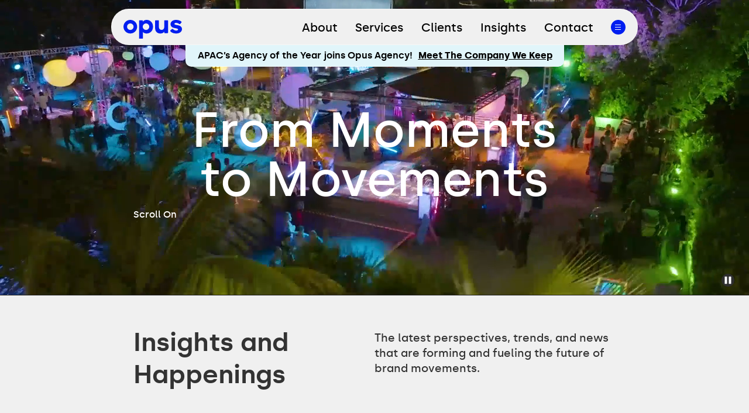

--- FILE ---
content_type: text/html; charset=utf-8
request_url: https://www.opusagency.com/about-header-dots/registration
body_size: 9144
content:
<!DOCTYPE html><!-- Last Published: Thu Jan 22 2026 15:24:32 GMT+0000 (Coordinated Universal Time) --><html data-wf-domain="www.opusagency.com" data-wf-page="636a65ee40d40dea8583c2d5" data-wf-site="61f2e2596c828552c26cad73" lang="en" data-wf-collection="636a65ee40d40d93b683c2c7" data-wf-item-slug="registration"><head><meta charset="utf-8"/><title>Opus Agency</title><meta content="width=device-width, initial-scale=1" name="viewport"/><meta content="erh7zT5XSZ4WnY9RcY3u1L8uS3Ow4ZnpSz19c3fCkag" name="google-site-verification"/><link href="https://cdn.prod.website-files.com/61f2e2596c828552c26cad73/css/opus-agency.webflow.shared.d3bbe0a28.min.css" rel="stylesheet" type="text/css" integrity="sha384-07vgoofNRvaWrh3br5+MBgBo6RRYPOaXiB29Zf+wc5U/bO2ukIRZq1ToZ9EQKKyQ" crossorigin="anonymous"/><script type="text/javascript">!function(o,c){var n=c.documentElement,t=" w-mod-";n.className+=t+"js",("ontouchstart"in o||o.DocumentTouch&&c instanceof DocumentTouch)&&(n.className+=t+"touch")}(window,document);</script><link href="https://cdn.prod.website-files.com/61f2e2596c828552c26cad73/621675e5aed8de4d55e805d5_Favicon-32x32.png" rel="shortcut icon" type="image/x-icon"/><link href="https://cdn.prod.website-files.com/61f2e2596c828552c26cad73/621675de041f5629055ae707_Favicon-256x256.png" rel="apple-touch-icon"/><link href="https://www.opusagency.com/about-header-dots/registration" rel="canonical"/><link rel="alternate" type="application/rss+xml" title="RSS Feed" href="/insights/rss.xml" />
<meta name="theme-color" content="#001ef0" />
<!-- Google Tag Manager -->
<script>
  window.dataLayer = window.dataLayer || [];
  function gtag(){dataLayer.push(arguments);}
</script>
<script>(function(w,d,s,l,i){w[l]=w[l]||[];w[l].push({'gtm.start':
new Date().getTime(),event:'gtm.js'});var f=d.getElementsByTagName(s)[0],
j=d.createElement(s),dl=l!='dataLayer'?'&l='+l:'';j.async=true;j.src=
'https://www.googletagmanager.com/gtm.js?id='+i+dl;f.parentNode.insertBefore(j,f);
})(window,document,'script','dataLayer','GTM-PP6GF6V');</script>
<!-- End Google Tag Manager -->

<!-- Plausible Analytics -->
<script defer data-domain="opusagency.com" src="https://plausible.io/js/plausible.js"></script>
<script defer data-domain="opusagency.com" src="https://plausible.io/js/script.file-downloads.outbound-links.js"></script>
<script>window.plausible = window.plausible || function() { (window.plausible.q = window.plausible.q || []).push(arguments) }</script>
<!-- End: Plausible Analytics -->

<style>
	.cookienotice { position:fixed; bottom:0; right:0; display:none; z-index:999; }
	.hover-switch .hover-over { display:none; }
	.hover-switch:hover .hover-out { display:none; }
	.hover-switch:hover .hover-over { display:inline-block; }
	body { overflow-x:hidden; }
	a { color:#001ef0; text-decoration:none; }
	a:not(.button):not(.threepictures-linkblock):not(.xothreepictures-linkblock):hover { text-decoration:underline; }
	a:hover .threepictures-cta { text-decoration:underline; }
	a:hover .stacked-paragraph-cta { text-decoration:underline; }
	a:hover .hero-cta { text-decoration:underline; }
  .page-gray header {background-color: #f0f0f0;}
	b, strong { font-weight:600 !important; }
	p { font-weight:500; font-size:inherit; line-height:inherit; margin:0 0 0.8em 0; }
	h1,h2,h3,h4,h5,h6,h7 { font-weight:600; font-size:inherit; line-height:inherit; padding:0; margin:0 0 0.8em 0; }
	.w-input:focus, .w-select:focus { border-color: #001ef0; } 

	.aural:not(:focus-within) { left:-100vw; top:-100vh; }
	#left-sitemenu { left:-100vw; position:fixed; z-index:999; opacity:0; transition:left 0.3s, opacity 3s; }
	#left-sitemenu:focus-within { left:0 !important; opacity:1; transition:left 0.3s, opacity 0.1s; }
	@media screen and (max-width:991px)  {
		body.menuopen { overflow:hidden !important; }
 		.careers-givingback-col { width: 100% !important; }
	}
	#menu-show { display:none; transition:top 0.3s; }
	#site-menu { position:absolute; }
	div#careers-stats-slider { border-top: none; margin-top: -13.33vw; }
	footer form#email-form              label  { transition:margin 0.3s, font-size 0.3s; }
	footer form#email-form:focus-within label,
	footer form#email-form.hasemail     label  { margin-top:-15px; z-index:1; font-size:80%; padding:0em 1em; margin-left:19px; }
	.threepictures-collectionitem { vertical-align:top; }
	.hidden-on-live-site { display:none; }
  
	.w-slider-dot.w-active { background-color: #000 !important; }
	.w-slider-dot { background-color: rgba(0,0,0,.4) !important; }
	.w-slider-arrow-left, .w-slider-arrow-right { color: #000  !important; margin-top:13.33vw; }
	@media screen and (max-width:991px)  { 
		.desktop-only { display:none !important; }
		.w-slider .w-slider-arrow-left  { display:none; }
		.w-slider .w-slider-arrow-right { display:none; }
		.w-slider { margin-left:-10.65vw; margin-right:-10.65vw; }
	}
	.w-slider { user-select:none; background-color:transparent !important; }

	.font70 { font-size:min(3.472vw, 50px) !important; line-height:min(4.340vw, 62px) !important; }
	@media screen and (min-width:1440px) { .font70 { font-size:min(3.162vw, 60px) !important; line-height:min(3.952vw, 75px) !important; } }
	@media screen and (max-width:991px)  { .font70 { font-size:10.67vw !important; line-height:13.33vw !important; } }

	.ripple { width:10px; height:10px; background-color:transparent; position:fixed; border-radius:50%; border:3px solid #001EF0; z-index:200; }
	.cursor { position:fixed; width:20px; height:20px; border-radius:50%; background-color:#fff; pointer-events:none; z-index:9999999999; transition:transform 0.2s; display:none; border:1px solid #001EF0; }
	html.w-editor .cursor { display:none !important; }

	div.rippleEffect { position:absolute; box-sizing:border-box; border-style:solid; border-color:#000000; border-radius:50%; animation:rippleEffect 2s ease-out; z-index:300; opacity:0; }
	div.rippleEffect2 { position:absolute; box-sizing:border-box; border-style:solid; border-color:#000000; border-radius:50%; animation:rippleEffect2 2s ease-out; z-index:300; opacity:0; }
	div.rippleEffect3 { position:absolute; box-sizing:border-box; border-style:solid; border-color:#000000; border-radius:50%; animation:rippleEffect3 2s ease-out; z-index:300; opacity:0; }
	div.rippleEffect4 { position:absolute; box-sizing:border-box; border-style:solid; border-color:#000000; border-radius:50%; animation:rippleEffect4 2s ease-out; z-index:300; opacity:0; }
	div.rippleEffect5 { position:absolute; box-sizing:border-box; border-style:solid; border-color:#000000; border-radius:50%; animation:rippleEffect5 1.5s linear; z-index:300; opacity:0; }
	@keyframes rippleEffect { 0% { opacity:1; width:calc(0.05em * 4); height:calc(0.05em * 4); margin:calc(-0.25em * 0); border-width:0.3em; } 10% { opacity:1; } 20% { opacity:1; } 30% { opacity:1; } 40% { opacity:1; } 50% { opacity:1; } 100% { opacity:0; width:50em; height:50em; margin:-25.6em; border-width:0.01em; } }
	@keyframes rippleEffect2 { 0% { opacity:0; width:calc(0.05em * 4); height:calc(0.05em * 4); margin:calc(-0.25em * 0); border-width:0.3em; } 10% { opacity:0; } 20% { opacity:1; } 30% { opacity:1; } 40% { opacity:1; } 50% { opacity:1; } 100% { opacity:0; width:75em; height:75em; margin:-38.5em; border-width:0.01em; } }
	@keyframes rippleEffect3 { 0% { opacity:0; width:calc(0.05em * 4); height:calc(0.05em * 4); margin:calc(-0.25em * 0); border-width:0.3em; } 10% { opacity:0; } 20% { opacity:0; } 30% { opacity:1; } 40% { opacity:1; } 50% { opacity:1; } 100% { opacity:0; width:112.5em; height:112.5em; margin:-56.25em; border-width:0.01em; } }
	@keyframes rippleEffect4 { 0% { opacity:0; width:calc(0.05em * 4); height:calc(0.05em * 4); margin:calc(-0.25em * 0); border-width:0.3em; } 10% { opacity:0; } 20% { opacity:0; } 30% { opacity:0; } 40% { opacity:1; } 50% { opacity:1; } 100% { opacity:0; width:150em; height:150em; margin:-77em; border-width:0.01em; } }

	a#menu-show, .header-firstpage { user-select:none; }
	@media screen and (min-width:992px)  { .sliding-sitemenu-alltext { min-height: calc(100vh - 16vh - 45px) !important; } }
</style></head><body class="body"><div class="div-block-11"><div class="hidden-on-live-site"><div class="w-embed w-script"><script>window.location.replace('/');</script></div><div class="div-block-2"><h1 data-w-id="ea0dd0f5-792c-6a69-dcec-dad271ee0523" class="heading font-bold">This page will not appear on the live site.<br/></h1><div class="text-block-2 font-notbold">If users try to navigate to this page in a browser then they will be redirected to the homepage.</div></div></div></div><script src="https://d3e54v103j8qbb.cloudfront.net/js/jquery-3.5.1.min.dc5e7f18c8.js?site=61f2e2596c828552c26cad73" type="text/javascript" integrity="sha256-9/aliU8dGd2tb6OSsuzixeV4y/faTqgFtohetphbbj0=" crossorigin="anonymous"></script><script src="https://cdn.prod.website-files.com/61f2e2596c828552c26cad73/js/webflow.schunk.36b8fb49256177c8.js" type="text/javascript" integrity="sha384-4abIlA5/v7XaW1HMXKBgnUuhnjBYJ/Z9C1OSg4OhmVw9O3QeHJ/qJqFBERCDPv7G" crossorigin="anonymous"></script><script src="https://cdn.prod.website-files.com/61f2e2596c828552c26cad73/js/webflow.schunk.b92d24b35b8c0120.js" type="text/javascript" integrity="sha384-M6y1mcgUsAm0x/SPAOvyGWfQ6mM9BSGMXDrT9sIzuOANOfbvF43H5dL8Pq3la3vL" crossorigin="anonymous"></script><script src="https://cdn.prod.website-files.com/61f2e2596c828552c26cad73/js/webflow.efae5c56.44f2afc6720f3a1d.js" type="text/javascript" integrity="sha384-wVVkBMyzI1LBpCqnrqDxnXhpATkn/F/3yond6AyI5An79rcLgMPf1qsAyiZmOxzh" crossorigin="anonymous"></script><script>
function oa22__cookieGet(p_cname) {
	var acookie = document.cookie.split(";");
	for (var i = acookie.length - 1; i >= 0; i--)
		if (unescape(((acookie[i] = acookie[i].split("="))[0]).replace(/^\s+|\s+$/g, "")) == p_cname)
			if (acookie[i].length > 1) return unescape(acookie[i][1].replace(/^\s+|\s+$/g, ""));
			else return "";
	return "";
}

function oa22__cookieSet(p_cname, p_cvalue, p_lsession) {
	var dexpires;
	var ccookie = escape(p_cname) + "=" +escape(p_cvalue) + ";path=/;"
	if (!p_lsession) {
		dexpires = new Date();
		dexpires.setTime(dexpires.getTime() + 365*24*60*60*1000);
		ccookie += "expires=" + dexpires.toGMTString();
	}
	document.cookie = ccookie;
}

function oa22__cookieAccept() {
	var ocookie = document.querySelector(".cookienotice");
	oa22__cookieSet("cookies-accepted", "yes", true);
	ocookie.style.display = "none";
}

var oa22__lshowcookienotice = oa22__cookieGet("cookies-accepted") != "yes";
if ((window.location + '').toLowerCase().indexOf('show-cookie-notice') >= 0) {
	oa22__cookieSet("cookies-accepted", "no", true);
	oa22__lshowcookienotice = true;
}
if (oa22__lshowcookienotice) {
	var ocookie = document.querySelector(".cookienotice");
	if (ocookie) {
		ocookie.querySelector("a.button").href = "javascript:void(oa22__cookieAccept())";
		ocookie.style.display = "flex";
	}
}
</script>

<div class="cursor"></div>
<script src="https://code.jquery.com/ui/1.13.1/jquery-ui.js" integrity="sha256-6XMVI0zB8cRzfZjqKcD01PBsAy3FlDASrlC8SxCpInY=" crossorigin="anonymous"></script>
<script type="text/javascript" src="//cdn.embed.ly/player-0.0.11.min.js"></script>
<script>

var oa22__lloaded = false;
var oa22__lbelowfirst = false;
var oa22__nsidebottom = 50;
var oa22__nsidebottom2 = 237;
var oa22__nprevtop1 = 0, oa22__nprevtop2 = 0;
var oa22__ncorrectheight = 50;
var oa22__aiframe = null;



function oa22__addcss(p_ccss) { var ostyle, obody = document.body; if (!obody) { window.setTimeout(function() { modal__addcss(p_ccss); }, 20); return; } ostyle = document.createElement('style'); ostyle.innerHTML = p_ccss; obody.appendChild(ostyle); }
function oa22__addscript(p_csrc) { var oscriptNew; oscriptNew = document.createElement('script'); oscriptNew.type = 'text/javascript'; oscriptNew.async = false; oscriptNew.src = p_csrc; document.body.appendChild(oscriptNew); }



function oa22__ajax(p_curl, p_bcallback) {
	var oxmlhttp;
	oxmlhttp = new XMLHttpRequest();
	oxmlhttp.open('GET', p_curl, true);
	oxmlhttp.send(null);
	oxmlhttp.onreadystatechange = function () {
		var oret;

		if (oxmlhttp.readyState != 4) return;
		if (oxmlhttp.status != 200) oret = { lsuccess:false, cmessage: oxmlhttp.status };
		else oret = { lsuccess:true, cmessage:'OK', oxmlhttp: oxmlhttp };
		if (p_bcallback) p_bcallback(oret);
	};
}



function oa22__correctheight() {
	acarousel = document.getElementsByClassName('w-slider');
	if (acarousel.length) {
		for (var j = 0; j < acarousel.length; j++) {
			var aslide = acarousel[j].querySelectorAll('.w-slide .w-dyn-list, .client-slide-image-container');
		if (!aslide.length) continue;
			var nheight = aslide[0].offsetHeight, nheight2;
			for (var i = aslide.length - 1; i > 1; i--) if (nheight < (nheight2 = aslide[i].offsetHeight)) nheight = nheight2;
			if (nheight > 10) if (Math.abs(acarousel[j].offsetHeight - (nheight + 60)) > 10) acarousel[j].style.height = (nheight + 60) + 'px';
		}
	}
	if (oa22__ncorrectheight-- > 0) window.setTimeout(oa22__correctheight, 250);
}



function oa22__correctlinks() {
	for (var chref, chref2, alist = document.querySelectorAll('A'), i = alist.length - 1; i >= 0; i--)
		if (alist[i]) if (chref = alist[i].href + '') {
			chref2 = chref.replace(/\/\/www2.opusagency.com\/XO-newsletter-archive-/i, '//' + window.location.host + '/xo/issue-');
			if (chref2 != chref) { alist[i].href = chref = chref2; alist[i].target = ''; }

			chref2 = chref.replace(/\/\/www2.opusagency.com\/XO-newsletter-archive/i, '//' + window.location.host + '/xo-archives');
			if (chref2 != chref) { alist[i].href = chref = chref2; alist[i].target = ''; }

			chref2 = chref.replace(/\/\/www2.opusagency.com\/XO-newsletter-subscribe/i, '//' + window.location.host + '/subscribe');
			if (chref2 != chref) { alist[i].href = chref = chref2; alist[i].target = ''; }

			if (!alist[i].target)
				if (chref.match(/^(https?:)?\/\//) && !chref.match(new RegExp('//(' + window.location.host + '|www\\.opusagency\\.com|opusagency\\.com)(:[0-9]+)?/', 'i')))
					alist[i].target = '_blank';

			chref2 = chref.replace(new RegExp('//(' + window.location.host + '|www\\.opusagency\\.com|opusagency\\.com)/20[0-9][0-9]/[01][0-9]/', 'i'), '//' + window.location.hostname + '/insights/');
			if (chref2 != chref) alist[i].href = chref = chref2;

			chref2 = chref.replace(/\/\/www.opusagency.com/i, '//' + window.location.hostname);
			if (chref2 != chref) alist[i].href = chref = chref2;

		}
}



function oa22__getoffsettop(p_oel) { var oel = p_oel; var nret = 0; while(oel) { nret += oel.offsetTop; if (oel === oel.offsetParent) break; oel = oel.offsetParent; } return nret; }
function oa22__getscrolltop() { return (window.pageYOffset || document.documentElement.scrollTop) - (document.documentElement.clientTop || 0); }



function oa22__load() {
	if (oa22__lloaded) return;
	var ohide = document.getElementById('menu-hide');
	var oshow = document.getElementById('menu-show');
	var omenu = document.getElementById('left-sitemenu');
	var oemailfield = document.querySelector('form#email-form input');
	if (!ohide || !oshow || !omenu || !oemailfield) return;
	oa22__lloaded = true;

	function footeremaillabelcheck() { document.querySelector('form#email-form').classList[((oemailfield.value + '').replace(/\s+/g, '')) ? 'add' : 'remove']('hasemail'); }

	oshow.style.display = 'block';
	omenu.style.left = '-' + ((omenu.offsetWidth + 10)  * 100 / window.innerWidth) + 'vw';
	omenu.style.overflowX = 'hidden';
	omenu.style.overflowX = 'auto';
	document.getElementById('left-opusagency').parentElement.style.top = 'calc(100vh + 211px)';
	oshow.querySelector('.mobile-logo').addEventListener('click', function(p_oevent) {
      p_oevent.preventDefault();
      p_oevent.cancelBubble = true;
      window.location = '/';
      return false;
    });
	oshow.addEventListener('click', function() {
		omenu.style.left = 0;
		ohide.focus();
		window.setTimeout(function() {
			ohide.focus();
			window.setTimeout(function() {
				omenu.style.left = '';
			}, 1500);
		}, 20);
		omenu.tabIndex = 0;
	});
	window.addEventListener('resize', function() {
		omenu.style.left = '-' + ((omenu.offsetWidth + 10)  * 100 / window.innerWidth) + 'vw';
	});

	var lmenufocus = false;
	var omenufocusout = null;
	omenu.addEventListener('focusin', function() {
		if (lmenufocus) return;
		if (omenufocusout) try { window.clearTimeout(omenufocusout); omenufocusout = null; } catch(e) {}
		lmenufocus = true;
		document.body.classList.add('menuopen');
	});
	omenu.addEventListener('focusout', function() {
		if (!lmenufocus) return;
		if (omenufocusout) return;
		omenufocusout = window.setTimeout(function() {
          	var ocur = document.activeElement;
			omenufocusout = null;
          	do { if (!ocur) break; if (ocur.id == 'left-sitemenu') return; if ((ocur.tagName + '').toUpperCase() == 'BODY') break; if (ocur == ocur.parentElement) break; ocur = ocur.parentElement; } while(true);
			lmenufocus = false;
			document.body.classList.remove('menuopen');
		}, 20);
	});

	ohide.addEventListener('focus', function() { omenu.style.left = ''; });
	ohide.addEventListener('click', function() { oshow.focus(); omenu.tabIndex = -1; });
	oemailfield.addEventListener('blur', footeremaillabelcheck);
	oemailfield.addEventListener('keyup', footeremaillabelcheck);

	var osociallink;
	osociallink = document.querySelector('a.blog-social-twitter'); if (osociallink) osociallink.href = 'https://twitter.com/share?text=' + window.encodeURIComponent((document.title+'').replace(/^\s*Opus\s*Agency\s*\|\s*/g,'')) + '%20' + window.encodeURI(window.location)+'%20via%20@OpusAgency'
	osociallink = document.querySelector('a.blog-social-linkedin'); if (osociallink) osociallink.href = 'https://www.linkedin.com/shareArticle?mini=true&url=' + window.encodeURI(window.location) + '&source=opusagency.com'

	oa22__correctlinks();
	oa22__ripple();
	window.setTimeout(function() {
		var oiframe = document.querySelectorAll('iframe');
		var biframeover = function () { document.body.classList.add('iframe-over'); }
		var biframeout = function () { document.body.classList.remove('iframe-over'); }
		for (var i = 0; i < oiframe.length; i++) {
			oiframe[i].addEventListener('mouseover', biframeover);
			oiframe[i].addEventListener('mouseout', biframeout);
		}
	}, 20);
	oa22__pusheddown_init();
}



function oa22__pusheddown_init() {
	//var apusheddown = document.querySelectorAll('h1,h2,h3,h4,h5,h6,h7,.button,img,.grid-paragraph,.threepictures-teaser,.w-richtext');
  	//var apusheddown = document.querySelectorAll('main .font-bold,main .font-notbold,main .button,main img:not(.teammember-linkedin),main iframe');
    var apusheddown = document.querySelectorAll('main .font-bold:not(.no-anim), main .font-notbold:not(.no-anim), main .button:not(.no-anim), main img:not(.no-anim), main iframe:not(.no-anim)');

	function wire(p_oel) {
		p_oel.classList.add('pusheddown');
		//p_oel.style.transform = 'translateY(' + Math.round(Math.random() * 100 + 100) + 'px)';
		p_oel.style.transform = 'translateY(150px)';
		p_oel.style.opacity = 0;
		//p_oel.style.transform = 'rotate3d(1, 0, 0, 90deg)';
		//p_oel.style.transformOrigin = 'bottom';
		var nms = Math.round(Math.random() * 700 + 500);
		nms = 600;
		window.setTimeout(function() { p_oel.style.transition = 'transform ' + nms + 'ms, opacity ' + nms + 'ms'; }, 20);
	}
	for (var i = 0; i < apusheddown.length; i++) if(oa22__getoffsettop(apusheddown[i]) > window.innerHeight) wire(apusheddown[i]);
  	window.setTimeout(function() { oa22__pusheddown(); }, 20);
}



function oa22__pusheddown() {
	var apusheddown = document.getElementsByClassName('pusheddown');
	var nwindowInnerHeight = window.innerHeight;
	var ntop = oa22__getscrolltop();
	var fpeek = nwindowInnerHeight / 8;

	for (var i = apusheddown.length - 1; i >= 0; i--) {
		if (oa22__getoffsettop(apusheddown[i]) - nwindowInnerHeight - parseInt(window.getComputedStyle(apusheddown[i]).getPropertyValue('padding-top')) + fpeek < ntop) {
			if (apusheddown[i].offsetHeight) {
				apusheddown[i].style.transform = '';
				apusheddown[i].style.opacity = '';
				apusheddown[i].classList.remove('pusheddown');
			}
		}
	}
}




function oa22__ripple() {
	$(document).ready(function() {
		oa22__addcss('@media screen and (min-width:992px)  { html:not(.w-editor) body:not(.iframe-over), html:not(.w-editor) body:not(.iframe-over) * { cursor:none; } body.iframe-over .cursor { display:none !important; } } @media screen and (max-width:991px)  { .cursor { display:none !important; } }');

		var cursor = $('.cursor');

		$(window).mousemove(function(e) {
			cursor.css( {
				top: e.clientY - cursor.height() / 2,
				left: e.clientX - cursor.width() / 2,
				display: 'block'
			} );
		} );

		$(window)
			.mouseleave(function() {
				cursor.css( {
					opacity: '0'
				} );
			} )
			.mouseenter(function() {
				cursor.css( {
					opacity: '1'
				} );
			} )
		;

		$(window)
			.mousedown(function() {
				cursor.css( {
					transform: 'scale(.2)'
				} );
			} )
			.mouseup(function() {
				cursor.css( {
					transform: 'scale(1)'
				} );
			} )
		;
	} );

	function rippleEffect(e, container) {
		var d = document.createElement('div');
		d.className = 'rippleEffect';
		d.style.top = e.clientY + 'px';
		d.style.left = e.clientX + 'px';
		container.appendChild(d);
		d.addEventListener('animationend', function() { d.parentElement.removeChild(d); if (!container.childElementCount) container.parentElement.removeChild(container); }.bind(this));
	}

	function rippleEffect2(e, container) {
		var f = document.createElement('div');
		f.className = 'rippleEffect2';
		f.style.top = e.clientY + 'px';
		f.style.left = e.clientX + 'px';
		container.appendChild(f);
		f.addEventListener('animationend', function() { f.parentElement.removeChild(f); if (!container.childElementCount) container.parentElement.removeChild(container); }.bind(this));
	}

	function rippleEffect3(e, container) {
		var g = document.createElement('div');
		g.className = 'rippleEffect3';
		g.style.top = e.clientY + 'px';
		g.style.left = e.clientX + 'px';
		container.appendChild(g);
		g.addEventListener('animationend',function() { g.parentElement.removeChild(g); if (!container.childElementCount) container.parentElement.removeChild(container); }.bind(this));
	}

	function rippleEffect4(e, container) {
		var h = document.createElement('div');
		h.className = 'rippleEffect4';
		h.style.top = e.clientY + 'px';
		h.style.left = e.clientX + 'px';
		container.appendChild(h);
		h.addEventListener('animationend',function() { h.parentElement.removeChild(h); if (!container.childElementCount) container.parentElement.removeChild(container); }.bind(this));
	}

	function rippleEffect5(e, container) {
		var m = document.createElement('div');
		m.className = 'rippleEffect5';
		m.style.top = e.clientY + 'px';
		m.style.left = e.clientX + 'px';
		container.appendChild(m);
		m.addEventListener('animationend',function() { m.parentElement.removeChild(m); if (!container.childElementCount) container.parentElement.removeChild(container); }.bind(this));
	}

	function rippleAll(e) {
		var osrc = e.srcElement;
		var asrc = [];

		while (osrc) {
			asrc.push(osrc);
			if ((osrc.tagName + '').toUpperCase() == 'BODY') break;
			if (osrc == osrc.parentElement) break;
			osrc = osrc.parentElement;
		}
		for (var i = 0; i < asrc.length; i++)
			if ((asrc[i].tagName + '').toUpperCase() == 'A') return;
			else if ((asrc[i].tagName + '').toUpperCase() == 'INPUT') return;
			else if ((asrc[i].tagName + '').toUpperCase() == 'TEXTAREA') return;
			else if (asrc[i].id == 'about-header') return;
			else if (asrc[i].classList)
				if (asrc[i].classList.contains('w-icon-slider-right')) return;
				else if (asrc[i].classList.contains('w-icon-slider-left')) return;
				else if (asrc[i].classList.contains('w-slider-dot')) return;

		var ofooter = document.querySelector('.footer');
		var nviewtop = oa22__getscrolltop()/* - window.innerHeight*/;
		var nwindowbottom = oa22__getoffsettop(ofooter) + ofooter.offsetHeight;
		var nviewmaxheight = nwindowbottom - nviewtop - 5;
		var nviewheight = Math.min(window.innerHeight, nviewmaxheight);
		var container = document.createElement('div');
		var event = { clientX:e.clientX, clientY:e.clientY + nviewtop };
		container.style.position = 'absolute';
		container.style.top = '0px';
		container.style.left = '0px';
		container.style.width = '99%';
		container.style.height = nviewheight + 'px';
		container.style.pointerEvents = 'none';
		container.style.overflow = 'hidden';
		container.style.zIndex = '-1';
		document.body.appendChild(container);

		rippleEffect(event, container);
		rippleEffect2(event, container);
		rippleEffect3(event, container);
		rippleEffect4(event, container);
	}


	var oarea = document.querySelector('.header-firstpage');
	if (oarea)
		oarea.addEventListener('click', rippleAll);

	$('#main').draggable( {
		drag: function(event, ui) {
			$(this).addClass('draggable-inmotion');
			rippleEffect(event);
		},
		stop:function(ev,ui){
			$(this).removeClass('draggable-inmotion');
		}
	} );

	window.oa22__manualripple = function(p_nx, p_ny) {
		var oevent = { clientX:p_nx, clientY:p_ny };
		rippleAll(oevent);
	}
}



function oa22__scroll() { oa22__scroll2(); }
function oa22__scroll2() {
	var oel = document.getElementById('left-opusagency');
	var ntop = oa22__getscrolltop();
	var ndir = 0;

	if (!oel) return;
	oel = oel.parentElement;
	document.querySelector(".leftside-opusagency-container").style.display = (document.querySelector("footer").offsetTop < window.innerHeight) ? "none" : "block";

	if (oa22__ncorrectheight <= 0) { oa22__ncorrectheight = 50; oa22__correctheight(); }
	if (ntop >= window.innerHeight)
		oa22__lbelowfirst = true;
	else if (oa22__lbelowfirst && (ntop < 10)) {
		oa22__lbelowfirst = false;
		if (window.oa22__homeripple) window.oa22__homeripple();
		oa22__pusheddown_init();
	}
	if (ntop >= oa22__nsidebottom2 + oa22__nsidebottom) {
		oel.style.bottom = oa22__nsidebottom + 'px';// + Math.max(0, (ntop + window.innerHeight - oa22__getoffsettop(document.querySelector('.footer'))) + 'px';
		oel.style.top = 'unset';
		oel.style.position = 'fixed';
		document.querySelector("#left-opusagency").style.marginTop = '375px';
	}
	else {
		oel.style.bottom = '';
		oel.style.top = 'calc(100vh + 211px)';
		oel.style.position = 'absolute';
		document.querySelector("#left-opusagency").style.marginTop = '';
	}

	var omenushow;
	if (ntop != oa22__nprevtop2) {
      	if (ntop < 100) ndir = 1;
		else if ((oa22__nprevtop1 < oa22__nprevtop2) && (oa22__nprevtop2 < ntop)) ndir = -1;
		else if ((oa22__nprevtop1 > oa22__nprevtop2) && (oa22__nprevtop2 > ntop)) ndir = 1;
		oa22__nprevtop1 = oa22__nprevtop2;
		oa22__nprevtop2 = ntop;
		if (ndir != 0) document.getElementById('menu-show').style.top = (ndir == 1) ? '0vw' : '-13vw';
    }
	oa22__pusheddown();
	oa22__videoautoplay();
}



function oa22__simpleslider(p_csliderid, p_csource) {
	var chtml = '';
	for (var asrc = document.querySelectorAll(p_csource), i = 0, nsrc = asrc.length, chtml; i < nsrc && (nsrc < 20 || i < 8); i++) {
		chtml += '\n\t<div class="w-slide"><div class="w-dyn-list"><div role="list" class="w-dyn-items w-row"><div style="padding:0px 90px 0px 90px;">';
		chtml += '\n\t\t' + (asrc[i].outerHTML + '').replace(/loading="lazy"/g, '');
		chtml += '\n\t</div></div></div></div>';
	}
	document.querySelector('div#' + p_csliderid + ' .w-slider-mask').innerHTML = chtml;
}



function oa22__videoautoplay() {
return;
	var nscrolltop = oa22__getscrolltop();
	var nscrollbottom = nscrolltop + (window.innerHeight * 0.8);
	var niframetop;
	var niframebottom;
	var atmp;
	var oplayer;

	if (!oa22__aiframe) {
		atmp = document.querySelectorAll('iframe.embedly-embed');
		oa22__aiframe = [];
		for (var i = 0; i < atmp.length; i++)
			oa22__aiframe[i] = atmp[i];
	}
	for (var i = 0; i < oa22__aiframe.length; i++) {
		if (oa22__aiframe[i]) {
			niframetop = oa22__getoffsettop(oa22__aiframe[i]);
			niframebottom = niframetop + window.innerHeight;
			if (((niframetop > nscrolltop) && (niframetop < nscrollbottom)) || ((niframebottom > nscrolltop) && (niframebottom < nscrollbottom))) {
				oplayer = new playerjs.Player(oa22__aiframe[i]);
				oplayer.on('ready', function() {
					if (oplayer.supports('method', 'mute')) oplayer.mute();
					oplayer.play();
				});
				oa22__aiframe[i] = null;
			}
		}
	}
}



function oa22__waitfor(p_bif, p_bthen, p_ncount, p_nfreq) {
	var ncount = p_ncount, nfreq = p_nfreq;
	if (!ncount) ncount = 50;
	if (!nfreq) nfreq = 200;

	function step() {
		if (p_bif()) p_bthen();
		else if (--ncount < 0) p_bthen();
		else window.setTimeout(step, nfreq);
	}
	step();
}



window.addEventListener('resize', oa22__scroll);
window.addEventListener('scroll', oa22__scroll);

oa22__load();
oa22__correctheight();
window.setTimeout(oa22__load());
window.addEventListener('load', oa22__load);

</script>
<!-- Google Tag Manager (noscript) -->
<noscript><iframe src="https://www.googletagmanager.com/ns.html?id=GTM-PP6GF6V"
height="0" width="0" style="display:none;visibility:hidden"></iframe></noscript>
<!-- End Google Tag Manager (noscript) --></body></html>

--- FILE ---
content_type: text/html; charset=utf-8
request_url: https://www.opusagency.com/
body_size: 19070
content:
<!DOCTYPE html><!-- Last Published: Thu Jan 22 2026 15:24:32 GMT+0000 (Coordinated Universal Time) --><html data-wf-domain="www.opusagency.com" data-wf-page="67465f26d3e344589d20a474" data-wf-site="61f2e2596c828552c26cad73" lang="en"><head><meta charset="utf-8"/><title>Opus Agency - Global Events and Experiential Marketing Agency - Home</title><meta content="Opus Agency partners with global businesses to catalyze brand movements through brand experiences, customer experiences, employee experiences, and digital experiences, including in-person, virtual, and hybrid events." name="description"/><meta content="Accelerating the Power of Shared Experiences for World-shaping Brands" property="og:title"/><meta content="Opus Agency partners with global businesses to catalyze brand movements through brand experiences, customer experiences, employee experiences, and digital experiences, including in-person, virtual, and hybrid events." property="og:description"/><meta content="https://global-uploads.webflow.com/62151f08c425abd5e1b8c93c/6269a164a0855966bfd63dde_BlogStory_Movements_IMAGE.gif" property="og:image"/><meta content="Accelerating the Power of Shared Experiences for World-shaping Brands" property="twitter:title"/><meta content="Opus Agency partners with global businesses to catalyze brand movements through brand experiences, customer experiences, employee experiences, and digital experiences, including in-person, virtual, and hybrid events." property="twitter:description"/><meta content="https://global-uploads.webflow.com/62151f08c425abd5e1b8c93c/6269a164a0855966bfd63dde_BlogStory_Movements_IMAGE.gif" property="twitter:image"/><meta property="og:type" content="website"/><meta content="summary_large_image" name="twitter:card"/><meta content="width=device-width, initial-scale=1" name="viewport"/><meta content="erh7zT5XSZ4WnY9RcY3u1L8uS3Ow4ZnpSz19c3fCkag" name="google-site-verification"/><link href="https://cdn.prod.website-files.com/61f2e2596c828552c26cad73/css/opus-agency.webflow.shared.d3bbe0a28.min.css" rel="stylesheet" type="text/css" integrity="sha384-07vgoofNRvaWrh3br5+MBgBo6RRYPOaXiB29Zf+wc5U/bO2ukIRZq1ToZ9EQKKyQ" crossorigin="anonymous"/><script type="text/javascript">!function(o,c){var n=c.documentElement,t=" w-mod-";n.className+=t+"js",("ontouchstart"in o||o.DocumentTouch&&c instanceof DocumentTouch)&&(n.className+=t+"touch")}(window,document);</script><link href="https://cdn.prod.website-files.com/61f2e2596c828552c26cad73/621675e5aed8de4d55e805d5_Favicon-32x32.png" rel="shortcut icon" type="image/x-icon"/><link href="https://cdn.prod.website-files.com/61f2e2596c828552c26cad73/621675de041f5629055ae707_Favicon-256x256.png" rel="apple-touch-icon"/><link href="https://www.opusagency.com" rel="canonical"/><link rel="alternate" type="application/rss+xml" title="RSS Feed" href="/insights/rss.xml" />
<meta name="theme-color" content="#001ef0" />
<!-- Google Tag Manager -->
<script>
  window.dataLayer = window.dataLayer || [];
  function gtag(){dataLayer.push(arguments);}
</script>
<script>(function(w,d,s,l,i){w[l]=w[l]||[];w[l].push({'gtm.start':
new Date().getTime(),event:'gtm.js'});var f=d.getElementsByTagName(s)[0],
j=d.createElement(s),dl=l!='dataLayer'?'&l='+l:'';j.async=true;j.src=
'https://www.googletagmanager.com/gtm.js?id='+i+dl;f.parentNode.insertBefore(j,f);
})(window,document,'script','dataLayer','GTM-PP6GF6V');</script>
<!-- End Google Tag Manager -->

<!-- Plausible Analytics -->
<script defer data-domain="opusagency.com" src="https://plausible.io/js/plausible.js"></script>
<script defer data-domain="opusagency.com" src="https://plausible.io/js/script.file-downloads.outbound-links.js"></script>
<script>window.plausible = window.plausible || function() { (window.plausible.q = window.plausible.q || []).push(arguments) }</script>
<!-- End: Plausible Analytics -->

<style>
	.cookienotice { position:fixed; bottom:0; right:0; display:none; z-index:999; }
	.hover-switch .hover-over { display:none; }
	.hover-switch:hover .hover-out { display:none; }
	.hover-switch:hover .hover-over { display:inline-block; }
	body { overflow-x:hidden; }
	a { color:#001ef0; text-decoration:none; }
	a:not(.button):not(.threepictures-linkblock):not(.xothreepictures-linkblock):hover { text-decoration:underline; }
	a:hover .threepictures-cta { text-decoration:underline; }
	a:hover .stacked-paragraph-cta { text-decoration:underline; }
	a:hover .hero-cta { text-decoration:underline; }
  .page-gray header {background-color: #f0f0f0;}
	b, strong { font-weight:600 !important; }
	p { font-weight:500; font-size:inherit; line-height:inherit; margin:0 0 0.8em 0; }
	h1,h2,h3,h4,h5,h6,h7 { font-weight:600; font-size:inherit; line-height:inherit; padding:0; margin:0 0 0.8em 0; }
	.w-input:focus, .w-select:focus { border-color: #001ef0; } 

	.aural:not(:focus-within) { left:-100vw; top:-100vh; }
	#left-sitemenu { left:-100vw; position:fixed; z-index:999; opacity:0; transition:left 0.3s, opacity 3s; }
	#left-sitemenu:focus-within { left:0 !important; opacity:1; transition:left 0.3s, opacity 0.1s; }
	@media screen and (max-width:991px)  {
		body.menuopen { overflow:hidden !important; }
 		.careers-givingback-col { width: 100% !important; }
	}
	#menu-show { display:none; transition:top 0.3s; }
	#site-menu { position:absolute; }
	div#careers-stats-slider { border-top: none; margin-top: -13.33vw; }
	footer form#email-form              label  { transition:margin 0.3s, font-size 0.3s; }
	footer form#email-form:focus-within label,
	footer form#email-form.hasemail     label  { margin-top:-15px; z-index:1; font-size:80%; padding:0em 1em; margin-left:19px; }
	.threepictures-collectionitem { vertical-align:top; }
	.hidden-on-live-site { display:none; }
  
	.w-slider-dot.w-active { background-color: #000 !important; }
	.w-slider-dot { background-color: rgba(0,0,0,.4) !important; }
	.w-slider-arrow-left, .w-slider-arrow-right { color: #000  !important; margin-top:13.33vw; }
	@media screen and (max-width:991px)  { 
		.desktop-only { display:none !important; }
		.w-slider .w-slider-arrow-left  { display:none; }
		.w-slider .w-slider-arrow-right { display:none; }
		.w-slider { margin-left:-10.65vw; margin-right:-10.65vw; }
	}
	.w-slider { user-select:none; background-color:transparent !important; }

	.font70 { font-size:min(3.472vw, 50px) !important; line-height:min(4.340vw, 62px) !important; }
	@media screen and (min-width:1440px) { .font70 { font-size:min(3.162vw, 60px) !important; line-height:min(3.952vw, 75px) !important; } }
	@media screen and (max-width:991px)  { .font70 { font-size:10.67vw !important; line-height:13.33vw !important; } }

	.ripple { width:10px; height:10px; background-color:transparent; position:fixed; border-radius:50%; border:3px solid #001EF0; z-index:200; }
	.cursor { position:fixed; width:20px; height:20px; border-radius:50%; background-color:#fff; pointer-events:none; z-index:9999999999; transition:transform 0.2s; display:none; border:1px solid #001EF0; }
	html.w-editor .cursor { display:none !important; }

	div.rippleEffect { position:absolute; box-sizing:border-box; border-style:solid; border-color:#000000; border-radius:50%; animation:rippleEffect 2s ease-out; z-index:300; opacity:0; }
	div.rippleEffect2 { position:absolute; box-sizing:border-box; border-style:solid; border-color:#000000; border-radius:50%; animation:rippleEffect2 2s ease-out; z-index:300; opacity:0; }
	div.rippleEffect3 { position:absolute; box-sizing:border-box; border-style:solid; border-color:#000000; border-radius:50%; animation:rippleEffect3 2s ease-out; z-index:300; opacity:0; }
	div.rippleEffect4 { position:absolute; box-sizing:border-box; border-style:solid; border-color:#000000; border-radius:50%; animation:rippleEffect4 2s ease-out; z-index:300; opacity:0; }
	div.rippleEffect5 { position:absolute; box-sizing:border-box; border-style:solid; border-color:#000000; border-radius:50%; animation:rippleEffect5 1.5s linear; z-index:300; opacity:0; }
	@keyframes rippleEffect { 0% { opacity:1; width:calc(0.05em * 4); height:calc(0.05em * 4); margin:calc(-0.25em * 0); border-width:0.3em; } 10% { opacity:1; } 20% { opacity:1; } 30% { opacity:1; } 40% { opacity:1; } 50% { opacity:1; } 100% { opacity:0; width:50em; height:50em; margin:-25.6em; border-width:0.01em; } }
	@keyframes rippleEffect2 { 0% { opacity:0; width:calc(0.05em * 4); height:calc(0.05em * 4); margin:calc(-0.25em * 0); border-width:0.3em; } 10% { opacity:0; } 20% { opacity:1; } 30% { opacity:1; } 40% { opacity:1; } 50% { opacity:1; } 100% { opacity:0; width:75em; height:75em; margin:-38.5em; border-width:0.01em; } }
	@keyframes rippleEffect3 { 0% { opacity:0; width:calc(0.05em * 4); height:calc(0.05em * 4); margin:calc(-0.25em * 0); border-width:0.3em; } 10% { opacity:0; } 20% { opacity:0; } 30% { opacity:1; } 40% { opacity:1; } 50% { opacity:1; } 100% { opacity:0; width:112.5em; height:112.5em; margin:-56.25em; border-width:0.01em; } }
	@keyframes rippleEffect4 { 0% { opacity:0; width:calc(0.05em * 4); height:calc(0.05em * 4); margin:calc(-0.25em * 0); border-width:0.3em; } 10% { opacity:0; } 20% { opacity:0; } 30% { opacity:0; } 40% { opacity:1; } 50% { opacity:1; } 100% { opacity:0; width:150em; height:150em; margin:-77em; border-width:0.01em; } }

	a#menu-show, .header-firstpage { user-select:none; }
	@media screen and (min-width:992px)  { .sliding-sitemenu-alltext { min-height: calc(100vh - 16vh - 45px) !important; } }
</style></head><body class="body home"><section id="top" class="pagecontainer"><div class="div-block-41"><div class="wrapper-stage-video-overlay"><div class="header-firstpage-title">From Moments<br/>to Movements</div><div class="header-firstpage-scrolldown-spacer"><a href="#" class="header-firstpage-scrolldown-link w-inline-block"><div class="header-firstpage-scrolldown-text font16">Scroll On</div></a></div><div class="header-firstpage-background-for-video"></div></div><div class="wrapper-stage-video"><div data-poster-url="https://cdn.prod.website-files.com/61f2e2596c828552c26cad73%2F6750f8ac0ce156379ca207f6_opusagencyreel_2024_V-poster-00001.jpg" data-video-urls="https://cdn.prod.website-files.com/61f2e2596c828552c26cad73%2F6750f8ac0ce156379ca207f6_opusagencyreel_2024_V-transcode.mp4,https://cdn.prod.website-files.com/61f2e2596c828552c26cad73%2F6750f8ac0ce156379ca207f6_opusagencyreel_2024_V-transcode.webm" data-autoplay="true" data-loop="true" data-wf-ignore="true" class="background-video w-background-video w-background-video-atom"><video id="2a0f4e83-0752-9285-27e9-7b6dbed477f3-video" autoplay="" loop="" style="background-image:url(&quot;https://cdn.prod.website-files.com/61f2e2596c828552c26cad73%2F6750f8ac0ce156379ca207f6_opusagencyreel_2024_V-poster-00001.jpg&quot;)" muted="" playsinline="" data-wf-ignore="true" data-object-fit="cover"><source src="https://cdn.prod.website-files.com/61f2e2596c828552c26cad73%2F6750f8ac0ce156379ca207f6_opusagencyreel_2024_V-transcode.mp4" data-wf-ignore="true"/><source src="https://cdn.prod.website-files.com/61f2e2596c828552c26cad73%2F6750f8ac0ce156379ca207f6_opusagencyreel_2024_V-transcode.webm" data-wf-ignore="true"/></video><noscript><style>
  [data-wf-bgvideo-fallback-img] {
    display: none;
  }
  @media (prefers-reduced-motion: reduce) {
    [data-wf-bgvideo-fallback-img] {
      position: absolute;
      z-index: -100;
      display: inline-block;
      height: 100%;
      width: 100%;
      object-fit: cover;
    }
  }</style><img data-wf-bgvideo-fallback-img="true" src="https://cdn.prod.website-files.com/61f2e2596c828552c26cad73%2F6750f8ac0ce156379ca207f6_opusagencyreel_2024_V-poster-00001.jpg" alt=""/></noscript><div aria-live="polite"><button type="button" data-w-bg-video-control="true" aria-controls="2a0f4e83-0752-9285-27e9-7b6dbed477f3-video" class="w-backgroundvideo-backgroundvideoplaypausebutton w-background-video--control"><span><img src="https://cdn.prod.website-files.com/6022af993a6b2191db3ed10c/628299f8aa233b83918e24fd_Pause.svg" loading="lazy" alt="Pause video" class="image-13"/></span><span hidden=""><img loading="lazy" alt="Play video" src="https://cdn.prod.website-files.com/6022af993a6b2191db3ed10c/628298b20ae0236682d4b87f_Play-24.svg" class="image-14"/></span></button></div></div></div></div><main><div class="skip-target w-embed"><a name="skip-target" id="skip-target"></a></div><section class="gray-section"><div class="title-paragraph-cols"><div class="title-paragraph-col-left width50"><h1 class="title-paragraph-title font70 font-bold">Insights and<br/>Happenings</h1></div><div class="title-paragraph-col-right font20 font-notbold width50"><div class="title-paragraph-paragraph w-richtext"><p>The latest perspectives, trends, and news that are forming and fueling the future of brand movements.</p></div></div></div><div class="margintop-80"><div class="threepictures"><div class="threepictures-grid"><div id="w-node-_106c6c7a-975a-fc2b-051f-4061587077c4-9d20a474" class="w-dyn-list"><div role="list" class="w-dyn-items"><div role="listitem" class="w-dyn-item"><a href="/article/its-time-for-a-showmanship-revival" class="threepictures-linkblock w-inline-block"><div class="threepictures-image-container"><img src="https://cdn.prod.website-files.com/62151f08c425abd5e1b8c93c/6973a611e3a4fed355278010_ShowmanshipRevival.jpg" loading="lazy" alt="" class="threepictures-image"/><img src="https://cdn.prod.website-files.com/62151f08c425abd5e1b8c93c/6973a611e3a4fed355278010_ShowmanshipRevival.jpg" loading="lazy" alt="" class="threepictures-image w-condition-invisible"/><img src="https://cdn.prod.website-files.com/62151f08c425abd5e1b8c93c/6973a611e3a4fed355278010_ShowmanshipRevival.jpg" loading="lazy" alt="" class="threepictures-image w-condition-invisible"/></div><h2 class="threepictures-title font30 font-bold w-condition-invisible">It’s Time for a Showmanship Revival</h2><h2 class="threepictures-title font30 font-bold w-condition-invisible">It’s Time for a Showmanship Revival</h2><h2 class="threepictures-title font30 font-bold">It’s Time for a Showmanship Revival</h2><div class="threepictures-paragraph font16 font-notbold"><div class="threepictures-teaser w-condition-invisible w-dyn-bind-empty"></div><div class="threepictures-teaser">What today’s audiences are asking for and how to meet the moment. </div><div class="cta-space"> </div><div class="threepictures-cta">More</div></div></a></div></div></div><div id="w-node-_1f4245c5-be9f-c09b-e4ca-5245425ba8f5-9d20a474" class="w-dyn-list"><div role="list" class="w-dyn-items"><div role="listitem" class="w-dyn-item"><a href="/article/opus-agency-and-clients-win-big-at-rainfocus-innovation-awards" class="threepictures-linkblock w-inline-block"><div class="threepictures-image-container"><img src="https://cdn.prod.website-files.com/62151f08c425abd5e1b8c93c/6971361d5241fae07ef67be0_rainfocusaward2026.png" loading="lazy" alt="" sizes="100vw" srcset="https://cdn.prod.website-files.com/62151f08c425abd5e1b8c93c/6971361d5241fae07ef67be0_rainfocusaward2026-p-500.png 500w, https://cdn.prod.website-files.com/62151f08c425abd5e1b8c93c/6971361d5241fae07ef67be0_rainfocusaward2026-p-800.png 800w, https://cdn.prod.website-files.com/62151f08c425abd5e1b8c93c/6971361d5241fae07ef67be0_rainfocusaward2026-p-1080.png 1080w, https://cdn.prod.website-files.com/62151f08c425abd5e1b8c93c/6971361d5241fae07ef67be0_rainfocusaward2026.png 1366w" class="threepictures-image"/><img src="https://cdn.prod.website-files.com/62151f08c425abd5e1b8c93c/6971361d5241fae07ef67be0_rainfocusaward2026.png" loading="lazy" alt="" sizes="100vw" srcset="https://cdn.prod.website-files.com/62151f08c425abd5e1b8c93c/6971361d5241fae07ef67be0_rainfocusaward2026-p-500.png 500w, https://cdn.prod.website-files.com/62151f08c425abd5e1b8c93c/6971361d5241fae07ef67be0_rainfocusaward2026-p-800.png 800w, https://cdn.prod.website-files.com/62151f08c425abd5e1b8c93c/6971361d5241fae07ef67be0_rainfocusaward2026-p-1080.png 1080w, https://cdn.prod.website-files.com/62151f08c425abd5e1b8c93c/6971361d5241fae07ef67be0_rainfocusaward2026.png 1366w" class="threepictures-image w-condition-invisible"/><img src="https://cdn.prod.website-files.com/62151f08c425abd5e1b8c93c/6971361d5241fae07ef67be0_rainfocusaward2026.png" loading="lazy" alt="" sizes="100vw" srcset="https://cdn.prod.website-files.com/62151f08c425abd5e1b8c93c/6971361d5241fae07ef67be0_rainfocusaward2026-p-500.png 500w, https://cdn.prod.website-files.com/62151f08c425abd5e1b8c93c/6971361d5241fae07ef67be0_rainfocusaward2026-p-800.png 800w, https://cdn.prod.website-files.com/62151f08c425abd5e1b8c93c/6971361d5241fae07ef67be0_rainfocusaward2026-p-1080.png 1080w, https://cdn.prod.website-files.com/62151f08c425abd5e1b8c93c/6971361d5241fae07ef67be0_rainfocusaward2026.png 1366w" class="threepictures-image w-condition-invisible"/></div><h2 class="threepictures-title font30 font-bold w-condition-invisible">Opus Agency and Clients Win Big at RainFocus Innovation Awards</h2><h2 class="threepictures-title font30 font-bold w-condition-invisible">Opus Agency and Clients Win Big at RainFocus Innovation Awards</h2><h2 class="threepictures-title font30 font-bold">Opus Agency and Clients Win Big at RainFocus Innovation Awards</h2><div class="threepictures-paragraph font16 font-notbold"><div class="threepictures-teaser w-condition-invisible w-dyn-bind-empty"></div><div class="threepictures-teaser">Agency Partner of the Year recognized alongside Databricks, Microsoft, and Salesforce. </div><div class="cta-space"> </div><div class="threepictures-cta">More</div></div></a></div></div></div><div id="w-node-b623c6f8-3083-254e-9d55-8f7bca41bf35-9d20a474" class="w-dyn-list"><div role="list" class="w-dyn-items"><div role="listitem" class="w-dyn-item"><a href="/article/its-time-to-be-irrational" class="threepictures-linkblock w-inline-block"><div class="threepictures-image-container"><img src="https://cdn.prod.website-files.com/62151f08c425abd5e1b8c93c/696920db5829981b0a84f803_Irrational%20Mind.jpg" loading="lazy" alt="" sizes="100vw" srcset="https://cdn.prod.website-files.com/62151f08c425abd5e1b8c93c/696920db5829981b0a84f803_Irrational%20Mind-p-500.jpg 500w, https://cdn.prod.website-files.com/62151f08c425abd5e1b8c93c/696920db5829981b0a84f803_Irrational%20Mind-p-800.jpg 800w, https://cdn.prod.website-files.com/62151f08c425abd5e1b8c93c/696920db5829981b0a84f803_Irrational%20Mind-p-1080.jpg 1080w, https://cdn.prod.website-files.com/62151f08c425abd5e1b8c93c/696920db5829981b0a84f803_Irrational%20Mind.jpg 1366w" class="threepictures-image"/><img src="https://cdn.prod.website-files.com/62151f08c425abd5e1b8c93c/696920db5829981b0a84f803_Irrational%20Mind.jpg" loading="lazy" alt="" sizes="100vw" srcset="https://cdn.prod.website-files.com/62151f08c425abd5e1b8c93c/696920db5829981b0a84f803_Irrational%20Mind-p-500.jpg 500w, https://cdn.prod.website-files.com/62151f08c425abd5e1b8c93c/696920db5829981b0a84f803_Irrational%20Mind-p-800.jpg 800w, https://cdn.prod.website-files.com/62151f08c425abd5e1b8c93c/696920db5829981b0a84f803_Irrational%20Mind-p-1080.jpg 1080w, https://cdn.prod.website-files.com/62151f08c425abd5e1b8c93c/696920db5829981b0a84f803_Irrational%20Mind.jpg 1366w" class="threepictures-image w-condition-invisible"/><img src="https://cdn.prod.website-files.com/62151f08c425abd5e1b8c93c/696920db5829981b0a84f803_Irrational%20Mind.jpg" loading="lazy" alt="" sizes="100vw" srcset="https://cdn.prod.website-files.com/62151f08c425abd5e1b8c93c/696920db5829981b0a84f803_Irrational%20Mind-p-500.jpg 500w, https://cdn.prod.website-files.com/62151f08c425abd5e1b8c93c/696920db5829981b0a84f803_Irrational%20Mind-p-800.jpg 800w, https://cdn.prod.website-files.com/62151f08c425abd5e1b8c93c/696920db5829981b0a84f803_Irrational%20Mind-p-1080.jpg 1080w, https://cdn.prod.website-files.com/62151f08c425abd5e1b8c93c/696920db5829981b0a84f803_Irrational%20Mind.jpg 1366w" class="threepictures-image w-condition-invisible"/></div><h2 class="threepictures-title font30 font-bold w-condition-invisible">It’s Time to Be Irrational</h2><h2 class="threepictures-title font30 font-bold w-condition-invisible">It’s Time to Be Irrational
</h2><h2 class="threepictures-title font30 font-bold">It’s Time to Be Irrational</h2><div class="threepictures-paragraph font16 font-notbold"><div class="threepictures-teaser w-condition-invisible w-dyn-bind-empty"></div><div class="threepictures-teaser">Guest-authored by Brent Turner, this Smart Meetings article shares why this is the moment to reclaim experimentation in events.</div><div class="cta-space"> </div><div class="threepictures-cta">More</div></div></a></div></div></div></div></div><div class="buttonrow"><a href="/insights" class="button button-grid-list w-button">Explore More</a></div></div></section><section class="beige-section"><div class="title-paragraph-cols"><div class="title-paragraph-col-left width50"><h1 class="title-paragraph-title font70 font-bold">Leading Clients</h1></div><div class="title-paragraph-col-right font20 font-notbold width50"><div class="title-paragraph-paragraph w-richtext"><p>Collaborating with world-shaping brands to turn reactions into action and possibilities into opportunities.</p></div></div></div><div class="margintop-80"><div class="mobileonly-slider-topline"></div><div data-delay="4000" data-animation="slide" class="mobileonly-slider w-slider" data-autoplay="false" data-easing="ease" data-hide-arrows="false" data-disable-swipe="false" data-autoplay-limit="0" data-nav-spacing="3" data-duration="500" data-infinite="true" id="threepictures-casestudies-slider"><div class="w-slider-mask"><div class="w-slide"><div class="hidden-on-live-site helpful-tip"><strong>To edit the content of this carousel, please switch to desktop layout.<br/></strong><br/>This message will not appear on the live site.</div></div></div><div class="w-slider-arrow-left"><div class="w-icon-slider-left"></div></div><div class="w-slider-arrow-right"><div class="w-icon-slider-right"></div></div><div class="w-slider-nav w-round"></div></div><div id="threepictures-casestudies-desktop" class="desktop-only"><div class="w-dyn-list"><div role="list" class="threepictures-grid w-dyn-items"><div role="listitem" class="w-dyn-item"><a href="/success-stories/salesforce-world-tour" class="threepictures-linkblock w-inline-block"><div class="threepictures-image-container"><img src="https://cdn.prod.website-files.com/62151f08c425abd5e1b8c93c/66cca631c447bd92b80d0623_SFWT1.jpg" loading="lazy" alt="" sizes="100vw" srcset="https://cdn.prod.website-files.com/62151f08c425abd5e1b8c93c/66cca631c447bd92b80d0623_SFWT1-p-500.jpg 500w, https://cdn.prod.website-files.com/62151f08c425abd5e1b8c93c/66cca631c447bd92b80d0623_SFWT1-p-800.jpg 800w, https://cdn.prod.website-files.com/62151f08c425abd5e1b8c93c/66cca631c447bd92b80d0623_SFWT1-p-1080.jpg 1080w, https://cdn.prod.website-files.com/62151f08c425abd5e1b8c93c/66cca631c447bd92b80d0623_SFWT1.jpg 1366w" class="threepictures-image"/></div><h2 class="threepictures-title font30 font-bold">Uniting a Global Community with Salesforce</h2><div class="threepictures-paragraph font16 font-notbold"><div class="threepictures-teaser">Collaborating to build momentum through experience since 2006. </div><div class="cta-space"> </div><div class="threepictures-cta">More</div></div></a></div><div role="listitem" class="w-dyn-item"><a href="/success-stories/netapp-the-tech-festival" class="threepictures-linkblock w-inline-block"><div class="threepictures-image-container"><img src="https://cdn.prod.website-files.com/62151f08c425abd5e1b8c93c/66fda7704f39701fc8640d55_NetappInsight1.jpg" loading="lazy" alt="" sizes="100vw" srcset="https://cdn.prod.website-files.com/62151f08c425abd5e1b8c93c/66fda7704f39701fc8640d55_NetappInsight1-p-500.jpg 500w, https://cdn.prod.website-files.com/62151f08c425abd5e1b8c93c/66fda7704f39701fc8640d55_NetappInsight1-p-800.jpg 800w, https://cdn.prod.website-files.com/62151f08c425abd5e1b8c93c/66fda7704f39701fc8640d55_NetappInsight1-p-1080.jpg 1080w, https://cdn.prod.website-files.com/62151f08c425abd5e1b8c93c/66fda7704f39701fc8640d55_NetappInsight1.jpg 1366w" class="threepictures-image"/></div><h2 class="threepictures-title font30 font-bold">Festivalizing Data Innovation with NetApp</h2><div class="threepictures-paragraph font16 font-notbold"><div class="threepictures-teaser">Uniting data dreamers to shape the future of intelligent infrastructure.</div><div class="cta-space"> </div><div class="threepictures-cta">More</div></div></a></div><div role="listitem" class="w-dyn-item"><a href="/success-stories/dell-technologies-roadshow-forums" class="threepictures-linkblock w-inline-block"><div class="threepictures-image-container"><img src="https://cdn.prod.website-files.com/62151f08c425abd5e1b8c93c/66cf338910bef3fb48ee5b81_Forum3.jpg" loading="lazy" alt="" sizes="100vw" srcset="https://cdn.prod.website-files.com/62151f08c425abd5e1b8c93c/66cf338910bef3fb48ee5b81_Forum3-p-500.jpg 500w, https://cdn.prod.website-files.com/62151f08c425abd5e1b8c93c/66cf338910bef3fb48ee5b81_Forum3-p-800.jpg 800w, https://cdn.prod.website-files.com/62151f08c425abd5e1b8c93c/66cf338910bef3fb48ee5b81_Forum3-p-1080.jpg 1080w, https://cdn.prod.website-files.com/62151f08c425abd5e1b8c93c/66cf338910bef3fb48ee5b81_Forum3.jpg 1366w" class="threepictures-image"/></div><h2 class="threepictures-title font30 font-bold">Igniting Innovation Across the Nation with Dell Forums Roadshow</h2><div class="threepictures-paragraph font16 font-notbold"><div class="threepictures-teaser">Showcasing and celebrating Dell Technologies’ experience, knowledge, and success. </div><div class="cta-space"> </div><div class="threepictures-cta">More</div></div></a></div></div></div></div></div><div class="buttonrow"><a href="/clients" class="button margintop-sectionspace button-grid-list w-button">Meet Our Clients</a></div></section><section class="white-section"><div class="title-paragraph-cols"><div class="title-paragraph-col-left width50"><h1 class="title-paragraph-title font70 font-bold">Exceptional Throughout</h1></div><div class="title-paragraph-col-right font20 font-notbold width50"><div class="title-paragraph-paragraph w-richtext"><p>By scaling excellence, these events accelerate momentum—and success—for everyone involved.</p></div></div></div><div class="margintop-80"><div class="mobileonly-slider-topline"></div><div data-delay="4000" data-animation="slide" class="mobileonly-slider w-slider" data-autoplay="false" data-easing="ease" data-hide-arrows="false" data-disable-swipe="false" data-autoplay-limit="0" data-nav-spacing="3" data-duration="500" data-infinite="true" id="home-experiences-slider"><div class="w-slider-mask"><div class="w-slide"><div class="hidden-on-live-site helpful-tip"><strong>To edit the content of this carousel, please switch to desktop layout.<br/></strong><br/>This message will not appear on the live site.</div></div></div><div class="w-slider-arrow-left"><div class="w-icon-slider-left"></div></div><div class="w-slider-arrow-right"><div class="w-icon-slider-right"></div></div><div class="w-slider-nav w-round"></div></div><div id="home-experiences-desktop" class="desktop-only"><div class="w-dyn-list"><div role="list" class="grid-twocol w-dyn-items"><div role="listitem" class="w-dyn-item"><div class="grid-iconleft-cols hover-switch"><div class="grid-iconleft-left-mobilecentered"><img src="https://cdn.prod.website-files.com/62151f08c425abd5e1b8c93c/6256e3105972bbcf7b748d21_opus-icon-brand-experiences.webp" loading="eager" alt="" class="grid-iconleft-image hover-out"/><img src="https://cdn.prod.website-files.com/62151f08c425abd5e1b8c93c/6256e3141f7ae957bad19cb3_opus-icon-brand-experiences.gif" loading="eager" alt="" class="grid-iconleft-image hover-over"/></div><div class="grid-iconleft-right-mobilecentered"><h2 class="grid-title font30 font-bold">Brand Events</h2><div class="grid-paragraph font16 font-notbold w-richtext"><p>Immersing participants and activating the senses to create new bonds and drive loyalty.</p></div></div></div></div><div role="listitem" class="w-dyn-item"><div class="grid-iconleft-cols hover-switch"><div class="grid-iconleft-left-mobilecentered"><img src="https://cdn.prod.website-files.com/62151f08c425abd5e1b8c93c/6256e2fcdd0803143a9bf436_opus-icon-customer-experience.webp" loading="eager" alt="" class="grid-iconleft-image hover-out"/><img src="https://cdn.prod.website-files.com/62151f08c425abd5e1b8c93c/6256e30417b7ac6cd74ff3f7_opus-icon-customer-experience.gif" loading="eager" alt="" class="grid-iconleft-image hover-over"/></div><div class="grid-iconleft-right-mobilecentered"><h2 class="grid-title font30 font-bold">Customer Events</h2><div class="grid-paragraph font16 font-notbold w-richtext"><p>Fueling interactions and bringing people together to start new connections and expand relationships.</p></div></div></div></div><div role="listitem" class="w-dyn-item"><div class="grid-iconleft-cols hover-switch"><div class="grid-iconleft-left-mobilecentered"><img src="https://cdn.prod.website-files.com/62151f08c425abd5e1b8c93c/6256e2e8cc0c3b181e7777ec_opus-icon-employee-experiences.png" loading="eager" alt="" class="grid-iconleft-image hover-out"/><img src="https://cdn.prod.website-files.com/62151f08c425abd5e1b8c93c/6256e2ee3c5c1c5592cf75ed_opus-icon-employee-experiences.gif" loading="eager" alt="" class="grid-iconleft-image hover-over"/></div><div class="grid-iconleft-right-mobilecentered"><h2 class="grid-title font30 font-bold">Employee Events</h2><div class="grid-paragraph font16 font-notbold w-richtext"><p>Modeling cultures and framing narratives to reconnect, recommit, and recharge teams.</p></div></div></div></div><div role="listitem" class="w-dyn-item"><div class="grid-iconleft-cols hover-switch"><div class="grid-iconleft-left-mobilecentered"><img src="https://cdn.prod.website-files.com/62151f08c425abd5e1b8c93c/6256e2d5cc0c3b83067777c8_opus-icon-digital-experiences.webp" loading="eager" alt="" class="grid-iconleft-image hover-out"/><img src="https://cdn.prod.website-files.com/62151f08c425abd5e1b8c93c/6256e2dc2830dd16b5b69041_opus-icon-digital-experiences.gif" loading="eager" alt="" class="grid-iconleft-image hover-over"/></div><div class="grid-iconleft-right-mobilecentered"><h2 class="grid-title font30 font-bold">Digital Events</h2><div class="grid-paragraph font16 font-notbold w-richtext"><p>Transcending platforms and screens to connect communities at home and around the world.</p></div></div></div></div></div></div></div></div><div class="buttonrow"><a href="/expertise" class="button margintop-sectionspace button-grid-list w-button">Discover our Expertise</a></div></section><section class="lightblue-section"><div class="twocoltext-container"><div class="twocoltext-colleft"><div class="twocoltext-colleft-text"><h1 class="twocoltext-title font70 font-bold">Stay <br/>Ahead</h1><div class="twocoltext-paragraph font20 font-notbold margintop-sectionspace">Join the thousands of marketing executives and event professionals who stay on top of what’s new and what’s next in the world of events.</div></div><div class="buttonrow-mobilecentered"><a href="/subscribe" class="button margintop-sectionspace w-button">Subscribe to XO</a></div></div><div class="twocoltext-divider font-notbold"></div><div class="twocoltext-colright"><div class="twocoltext-colright-text"><h1 class="twocoltext-title font70 font-bold">Say<br/>Hello</h1><div class="twocoltext-paragraph font20 font-notbold margintop-sectionspace">Connect to kick off a project, explore career opportunities, send a media request, visit in-person, catalyze a brand movement, or talk trends.</div></div><div class="buttonrow-mobilecentered"><a href="/contact" class="button w-button">Let’s Connect</a></div></div></div></section><section class="white-section hidden-on-live-site"><div class="title-paragraph-cols"><div class="title-paragraph-col-left width50"><h1 class="title-paragraph-title font70 font-bold">Be Moved</h1></div><div class="title-paragraph-col-right font20 font-notbold width50"><div class="title-paragraph-paragraph w-richtext"><p>A new era for marketing is emerging. <br/>Press play and join in.</p></div></div></div><div data-delay="4000" data-animation="slide" class="slider w-slider" data-autoplay="false" data-easing="ease" data-hide-arrows="false" data-disable-swipe="false" data-autoplay-limit="0" data-nav-spacing="3" data-duration="500" data-infinite="true" id="homework-dst"><div class="w-slider-mask"><div class="w-slide"></div><div class="w-slide"></div></div><div class="w-slider-arrow-left"><div class="w-icon-slider-left"></div></div><div class="w-slider-arrow-right"><div class="w-icon-slider-right"></div></div><div class="w-slider-nav w-round"></div></div><div id="homework-src" class="hidden-on-live-site w-dyn-list"><div role="list" class="w-dyn-items"><div role="listitem" class="w-dyn-item"><div class="hero-image-container margintop-80"><img src="https://cdn.prod.website-files.com/62151f08c425abd5e1b8c93c/625890c63f78629d810db25f_Shop%20local%20miami%202.webp" loading="lazy" alt="" sizes="100vw" srcset="https://cdn.prod.website-files.com/62151f08c425abd5e1b8c93c/625890c63f78629d810db25f_Shop%20local%20miami%202-p-500.webp 500w, https://cdn.prod.website-files.com/62151f08c425abd5e1b8c93c/625890c63f78629d810db25f_Shop%20local%20miami%202.webp 565w" class="hero-image"/></div></div><div role="listitem" class="w-dyn-item"><div class="hero-image-container margintop-80"><img src="https://cdn.prod.website-files.com/62151f08c425abd5e1b8c93c/62589008d35a87657cd8e88e_Aws%20reInvent.webp" loading="lazy" alt="" sizes="100vw" srcset="https://cdn.prod.website-files.com/62151f08c425abd5e1b8c93c/62589008d35a87657cd8e88e_Aws%20reInvent-p-500.webp 500w, https://cdn.prod.website-files.com/62151f08c425abd5e1b8c93c/62589008d35a87657cd8e88e_Aws%20reInvent-p-800.webp 800w, https://cdn.prod.website-files.com/62151f08c425abd5e1b8c93c/62589008d35a87657cd8e88e_Aws%20reInvent-p-1080.webp 1080w, https://cdn.prod.website-files.com/62151f08c425abd5e1b8c93c/62589008d35a87657cd8e88e_Aws%20reInvent.webp 1369w" class="hero-image"/></div></div><div role="listitem" class="w-dyn-item"><div class="hero-image-container margintop-80"><img src="https://cdn.prod.website-files.com/62151f08c425abd5e1b8c93c/6258902ed0e8ad2ac9a30722_Career%20Day.webp" loading="lazy" alt="" sizes="100vw" srcset="https://cdn.prod.website-files.com/62151f08c425abd5e1b8c93c/6258902ed0e8ad2ac9a30722_Career%20Day-p-500.webp 500w, https://cdn.prod.website-files.com/62151f08c425abd5e1b8c93c/6258902ed0e8ad2ac9a30722_Career%20Day.webp 761w" class="hero-image"/></div></div><div role="listitem" class="w-dyn-item"><div class="hero-image-container margintop-80"><img src="https://cdn.prod.website-files.com/62151f08c425abd5e1b8c93c/625890665a417e631f06732d_cNHNQjrQ.webp" loading="lazy" alt="" sizes="100vw" srcset="https://cdn.prod.website-files.com/62151f08c425abd5e1b8c93c/625890665a417e631f06732d_cNHNQjrQ-p-500.webp 500w, https://cdn.prod.website-files.com/62151f08c425abd5e1b8c93c/625890665a417e631f06732d_cNHNQjrQ-p-800.webp 800w, https://cdn.prod.website-files.com/62151f08c425abd5e1b8c93c/625890665a417e631f06732d_cNHNQjrQ-p-1080.webp 1080w, https://cdn.prod.website-files.com/62151f08c425abd5e1b8c93c/625890665a417e631f06732d_cNHNQjrQ-p-1600.webp 1600w, https://cdn.prod.website-files.com/62151f08c425abd5e1b8c93c/625890665a417e631f06732d_cNHNQjrQ-p-2000.webp 2000w, https://cdn.prod.website-files.com/62151f08c425abd5e1b8c93c/625890665a417e631f06732d_cNHNQjrQ-p-2600.webp 2600w, https://cdn.prod.website-files.com/62151f08c425abd5e1b8c93c/625890665a417e631f06732d_cNHNQjrQ.webp 3104w" class="hero-image"/></div></div><div role="listitem" class="w-dyn-item"><div class="hero-image-container margintop-80"><img src="https://cdn.prod.website-files.com/62151f08c425abd5e1b8c93c/625890825a417e39c8067b3e_GHC2019_2.webp" loading="lazy" alt="" sizes="100vw" srcset="https://cdn.prod.website-files.com/62151f08c425abd5e1b8c93c/625890825a417e39c8067b3e_GHC2019_2-p-500.webp 500w, https://cdn.prod.website-files.com/62151f08c425abd5e1b8c93c/625890825a417e39c8067b3e_GHC2019_2-p-800.webp 800w, https://cdn.prod.website-files.com/62151f08c425abd5e1b8c93c/625890825a417e39c8067b3e_GHC2019_2-p-1080.webp 1080w, https://cdn.prod.website-files.com/62151f08c425abd5e1b8c93c/625890825a417e39c8067b3e_GHC2019_2.webp 1566w" class="hero-image"/></div></div><div role="listitem" class="w-dyn-item"><div class="hero-image-container margintop-80"><img src="https://cdn.prod.website-files.com/62151f08c425abd5e1b8c93c/6258909f3f786224600da287_NetscoutGreece3.webp" loading="lazy" alt="" sizes="100vw" srcset="https://cdn.prod.website-files.com/62151f08c425abd5e1b8c93c/6258909f3f786224600da287_NetscoutGreece3-p-500.webp 500w, https://cdn.prod.website-files.com/62151f08c425abd5e1b8c93c/6258909f3f786224600da287_NetscoutGreece3-p-800.webp 800w, https://cdn.prod.website-files.com/62151f08c425abd5e1b8c93c/6258909f3f786224600da287_NetscoutGreece3-p-1080.webp 1080w, https://cdn.prod.website-files.com/62151f08c425abd5e1b8c93c/6258909f3f786224600da287_NetscoutGreece3-p-1600.webp 1600w, https://cdn.prod.website-files.com/62151f08c425abd5e1b8c93c/6258909f3f786224600da287_NetscoutGreece3.webp 1741w" class="hero-image"/></div></div></div></div><div class="buttonrow"><a href="/us" class="button margintop-sectionspace w-button">Meet Opus Agency</a></div></section><div class="w-embed w-script"><script type="application/ld+json">
{
  "@context": "https://schema.org",
  "@type": "Corporation",
  "name": "Opus Agency",
  "alternateName": "Opus",
  "url": "https://www.opusagency.com",
  "logo": "https://cdn.prod.website-files.com/61f2e2596c828552c26cad73/663a7d3016645715a0086f39_Opus-Agency-Logo-Blue-2.svg",
  "sameAs": [
    "https://x.com/opusagency/",
    "https://www.instagram.com/opusagency/",
    "https://www.youtube.com/@opusagency",
    "https://www.linkedin.com/company/opusagency/"
  ]
}
</script></div></main></section><nav id="nav" class="nav"><div class="navbar"><div class="nav-primary nav-grid"><a id="w-node-ac9fd825-63b1-d42f-72f2-3da4ce2d851a-ce2d8517" href="/" aria-current="page" class="logo w-inline-block w--current"><img src="https://cdn.prod.website-files.com/61f2e2596c828552c26cad73/663a7d3016645715a0086f39_Opus-Agency-Logo-Blue-2.svg" loading="lazy" alt="Opus Agency Logo in Blue" class="nav-logo-blue"/><img src="https://cdn.prod.website-files.com/61f2e2596c828552c26cad73/663a7e04b85c795d9e4da67c_Opus-Agency-Logo-White.svg" loading="lazy" alt="Opus Agency Logo in white" class="nav-logo-white"/><div class="grid-spacer"></div></a><div class="grid-spacer"></div><div id="w-node-ac9fd825-63b1-d42f-72f2-3da4ce2d851f-ce2d8517" class="nav-block w-clearfix"><a href="/us" class="nav-item-link">About</a><a href="/expertise" class="nav-item-link">Services</a><a href="/clients" class="nav-item-link">Clients</a><a href="/insights" class="nav-item-link">Insights</a><a href="/contact" class="nav-item-link">Contact</a></div><div class="menu-button"><article class="hamburger-wrapper"><div data-w-id="ac9fd825-63b1-d42f-72f2-3da4ce2d852c" class="burger"><div data-w-id="ac9fd825-63b1-d42f-72f2-3da4ce2d852d" class="burger-bun-top"></div><div data-w-id="ac9fd825-63b1-d42f-72f2-3da4ce2d852e" class="burger-filling"><div class="b1-middle"></div></div><div data-w-id="ac9fd825-63b1-d42f-72f2-3da4ce2d8530" class="burger-bun-bottom"></div></div></article></div></div><div class="nav-expanded"><div class="nav-expanded-menu nav-grid"><div class="grid-spacer"></div><div class="grid-spacer"></div><div id="w-node-ac9fd825-63b1-d42f-72f2-3da4ce2d8535-ce2d8517" class="nav-expanded-cell w-clearfix"><a href="/us" class="nav-link-expanded-top">About</a><a href="/happenings" class="nav-link-expanded-secondary">News</a><a href="/careers" class="nav-link-expanded-secondary">Careers</a></div><div id="w-node-ac9fd825-63b1-d42f-72f2-3da4ce2d853c-ce2d8517" class="nav-expanded-cell w-clearfix"><a href="/expertise" class="nav-link-expanded-top">Services</a><a href="/expertise#experiences" class="nav-link-expanded-secondary">Expertise</a><a href="/expertise#industries" class="nav-link-expanded-secondary">Industries</a></div><div id="w-node-ac9fd825-63b1-d42f-72f2-3da4ce2d8543-ce2d8517" class="nav-expanded-cell w-clearfix"><a href="/clients" class="nav-link-expanded-top">Clients</a><a href="/success-stories" class="nav-link-expanded-secondary">Successes</a><a href="/reel" class="nav-link-expanded-secondary">Reel</a></div><div id="w-node-ac9fd825-63b1-d42f-72f2-3da4ce2d854a-ce2d8517" class="nav-expanded-cell w-clearfix"><a href="/insights" class="nav-link-expanded-top">Insights</a><a href="/obsessions" class="nav-link-expanded-secondary">Obsessions</a><a href="/reports" class="nav-link-expanded-secondary">Reports</a></div><div id="w-node-ac9fd825-63b1-d42f-72f2-3da4ce2d8551-ce2d8517" class="nav-expanded-cell w-clearfix"><a href="/contact" class="nav-link-expanded-top">Contact</a><a href="/contact" class="nav-link-expanded-secondary">Global Offices</a></div></div><div class="nav-promo-bar nav-grid"><div id="w-node-ac9fd825-63b1-d42f-72f2-3da4ce2d8559-ce2d8517" class="nav-promo-bar-body"><div class="text-block-17">Our monthly newsletter is beloved worldwide. <br/><a href="/subscribe" class="nav-promo-bar-link">Sign up</a> to join in and see why.</div></div><div id="w-node-ac9fd825-63b1-d42f-72f2-3da4ce2d8560-ce2d8517" class="nav-expanded-xo"><a href="/xo" class="nav-xo-link">XO</a></div><div id="w-node-ac9fd825-63b1-d42f-72f2-3da4ce2d8563-ce2d8517" class="nav-promo-start"><a href="/start" class="nav-promo-cta">Start a Program</a></div></div></div></div><a id="announcement-bar" href="/article/the-company-we-keep" class="announcement-bar w-inline-block"><div class="announcement-bar-wrapper"><div class="announcement-bar-link-text">APAC’s Agency of the Year joins Opus Agency!</div><div class="announcement-bar-link-button">Meet The Company We Keep</div></div></a></nav><div class="w-embed"><div style="position:absolute; left:-9999px; top: -9999px;">
    <label for="comments">Comments</label>
    <input type="text" id="COMMENTS" name="COMMENTS">
</div></div><footer id="footer" class="footer-wrapper"><div class="section grid-12 bg-opusblue"><div id="w-node-_13c90888-4432-ae4f-c3a6-400a177d0d8c-8bef1202" class="footer-block-hello"><p class="footer-paragraph"><strong>Hi.</strong> <br/><br/>We are Opus Agency, a global event agency that partners with world-shaping brands to catalyze movements.<br/></p><p class="footer-paragraph">Where should we begin?</p></div><div id="w-node-_13c90888-4432-ae4f-c3a6-400a177d0d97-8bef1202" class="footer-block-question"><a href="/start" class="footer-link-list-link">Start a Program</a><a href="/careers" class="footer-link-list-link">Explore Careers</a><a href="/contact" class="footer-link-list-link">Find an Office</a><a href="/start" class="footer-link-list-link">Contact Us</a><div class="footer-icon-block"><a href="https://www.linkedin.com/company/opusagency/" target="_blank" class="footer-icon w-inline-block"><div class="icon-linkedin w-embed"><svg xmlns="http://www.w3.org/2000/svg" fill="currentColor" class="bi bi-linkedin" viewBox="0 0 16 16">
  <path d="M0 1.146C0 .513.526 0 1.175 0h13.65C15.474 0 16 .513 16 1.146v13.708c0 .633-.526 1.146-1.175 1.146H1.175C.526 16 0 15.487 0 14.854zm4.943 12.248V6.169H2.542v7.225zm-1.2-8.212c.837 0 1.358-.554 1.358-1.248-.015-.709-.52-1.248-1.342-1.248S2.4 3.226 2.4 3.934c0 .694.521 1.248 1.327 1.248zm4.908 8.212V9.359c0-.216.016-.432.08-.586.173-.431.568-.878 1.232-.878.869 0 1.216.662 1.216 1.634v3.865h2.401V9.25c0-2.22-1.184-3.252-2.764-3.252-1.274 0-1.845.7-2.165 1.193v.025h-.016l.016-.025V6.169h-2.4c.03.678 0 7.225 0 7.225z"/>
</svg></div></a><a href="https://www.instagram.com/opusagency/" target="_blank" class="footer-icon w-inline-block"><div class="icon-instagram w-embed"><svg xmlns="http://www.w3.org/2000/svg" fill="currentColor" class="bi bi-instagram" viewBox="0 0 16 16">
  <path d="M8 0C5.829 0 5.556.01 4.703.048 3.85.088 3.269.222 2.76.42a3.9 3.9 0 0 0-1.417.923A3.9 3.9 0 0 0 .42 2.76C.222 3.268.087 3.85.048 4.7.01 5.555 0 5.827 0 8.001c0 2.172.01 2.444.048 3.297.04.852.174 1.433.372 1.942.205.526.478.972.923 1.417.444.445.89.719 1.416.923.51.198 1.09.333 1.942.372C5.555 15.99 5.827 16 8 16s2.444-.01 3.298-.048c.851-.04 1.434-.174 1.943-.372a3.9 3.9 0 0 0 1.416-.923c.445-.445.718-.891.923-1.417.197-.509.332-1.09.372-1.942C15.99 10.445 16 10.173 16 8s-.01-2.445-.048-3.299c-.04-.851-.175-1.433-.372-1.941a3.9 3.9 0 0 0-.923-1.417A3.9 3.9 0 0 0 13.24.42c-.51-.198-1.092-.333-1.943-.372C10.443.01 10.172 0 7.998 0zm-.717 1.442h.718c2.136 0 2.389.007 3.232.046.78.035 1.204.166 1.486.275.373.145.64.319.92.599s.453.546.598.92c.11.281.24.705.275 1.485.039.843.047 1.096.047 3.231s-.008 2.389-.047 3.232c-.035.78-.166 1.203-.275 1.485a2.5 2.5 0 0 1-.599.919c-.28.28-.546.453-.92.598-.28.11-.704.24-1.485.276-.843.038-1.096.047-3.232.047s-2.39-.009-3.233-.047c-.78-.036-1.203-.166-1.485-.276a2.5 2.5 0 0 1-.92-.598 2.5 2.5 0 0 1-.6-.92c-.109-.281-.24-.705-.275-1.485-.038-.843-.046-1.096-.046-3.233s.008-2.388.046-3.231c.036-.78.166-1.204.276-1.486.145-.373.319-.64.599-.92s.546-.453.92-.598c.282-.11.705-.24 1.485-.276.738-.034 1.024-.044 2.515-.045zm4.988 1.328a.96.96 0 1 0 0 1.92.96.96 0 0 0 0-1.92m-4.27 1.122a4.109 4.109 0 1 0 0 8.217 4.109 4.109 0 0 0 0-8.217m0 1.441a2.667 2.667 0 1 1 0 5.334 2.667 2.667 0 0 1 0-5.334"/>
</svg></div></a><a href="https://www.opusagency.com/article/rss.xml" target="_blank" class="footer-icon w-inline-block"><div class="icon-rss w-embed"><svg xmlns="http://www.w3.org/2000/svg" fill="currentColor" class="bi bi-rss" viewBox="0 0 16 16">
  <path d="M14 1a1 1 0 0 1 1 1v12a1 1 0 0 1-1 1H2a1 1 0 0 1-1-1V2a1 1 0 0 1 1-1zM2 0a2 2 0 0 0-2 2v12a2 2 0 0 0 2 2h12a2 2 0 0 0 2-2V2a2 2 0 0 0-2-2z"/>
  <path d="M5.5 12a1.5 1.5 0 1 1-3 0 1.5 1.5 0 0 1 3 0m-3-8.5a1 1 0 0 1 1-1c5.523 0 10 4.477 10 10a1 1 0 1 1-2 0 8 8 0 0 0-8-8 1 1 0 0 1-1-1m0 4a1 1 0 0 1 1-1 6 6 0 0 1 6 6 1 1 0 1 1-2 0 4 4 0 0 0-4-4 1 1 0 0 1-1-1"/>
</svg></div></a></div></div><div id="w-node-_13c90888-4432-ae4f-c3a6-400a177d0da7-8bef1202" class="footer-block-link-list footer-block-link-list-explore"><h5 class="footer-block-header">Explore</h5><a href="/us" class="footer-link-list-link">About</a><a href="/careers" class="footer-link-list-link">Careers</a><a href="/expertise" class="footer-link-list-link">Services</a><a href="/insights" class="footer-link-list-link">Insights</a><a href="/clients" class="footer-link-list-link">Work</a></div><div id="w-node-_13c90888-4432-ae4f-c3a6-400a177d0db4-8bef1202" class="footer-block-link-list footer-block-link-list-obsessions"></div><div id="w-node-_13c90888-4432-ae4f-c3a6-400a177d0db5-8bef1202" class="footer-block-subscribe"><div class="div-block-33"><p class="footer-paragraph-medium">Stay on top of the what’s new and what’s next the world of experiences.</p></div><div class="div-block-32"><div class="xo-subscribe-form w-form"><div class="w-embed w-script"><div style="position:absolute; left:-9999px; top: -9999px;">
    <strong>Subscriptions </strong>
    <ul>
      <li><input type="checkbox" value="1" name="group[51433][1]" id="mce-group[51433]-51433-0" checked><label for="mce-group[51433]-51433-0">XO Newsletter</label></li>
    </ul>
</div>

<script>
function logSubmit(event) {
	plausible('Newsletter Subscribe');
  gtag('event', 'conversion', {'send_to': 'AW-857166567/rcrQCMCNo5UYEOel3ZgD'});
}

const trackForm = document.getElementById('wf-form-XO-Subscribe-Form---Mailchimp');
trackForm.addEventListener('submit', logSubmit);
</script></div><form id="wf-form-XO-Subscribe-Form---Mailchimp" name="wf-form-XO-Subscribe-Form---Mailchimp" data-name="XO Subscribe Form - Mailchimp" method="post" class="xo-subscribe-form-wrapper" data-wf-flow="10f1b7cb079f2c3fd0f705d8" data-wf-page-id="67465f26d3e344589d20a474" data-wf-element-id="13c90888-4432-ae4f-c3a6-400a177d0dbc"><div class="xo-subscriber-form-wrapper-wrapper"><input class="footer-form-input w-input" maxlength="256" name="XO-Email-Address-3" data-name="XO Email Address 3" aria-label="Enter your email" placeholder="Enter your email" type="email" id="XO-Email-Address-3" required=""/><input type="submit" data-wait="Please wait..." class="button-primary-2 footer-form-button w-button" value="Go"/><input class="form-xo-comments w-input" maxlength="256" name="Comments-3" data-name="Comments 3" placeholder="Enter your comments" type="text" id="Comments-3"/></div></form><div class="success-message-2 w-form-done"><div class="text-block-21">Thank you! You will be receiving the next issue of XO!</div></div><div class="error-message w-form-fail"><div class="text-block-22">Oops! Something went wrong while submitting the form. <br/>Please try again.</div></div></div><div class="footer-subscribe-form-kicker footer-text-small"><div class="collection-list-wrapper-5 w-dyn-list"><div role="list" class="collection-list-5 w-dyn-items"><div role="listitem" class="collection-item-10 w-dyn-item"><a href="/xo" class="footer-paragraph-link-small text-inline w-inline-block"><div class="text-block-19">58</div><div class="text-block-20"> issues sent</div></a></div></div></div><div class="text-inline"> to over 7,600 people each month.</div></div></div></div><a id="w-node-_13c90888-4432-ae4f-c3a6-400a177d0dd6-8bef1202" href="/" aria-current="page" class="footer-logo w-inline-block w--current"><img src="https://cdn.prod.website-files.com/61f2e2596c828552c26cad73/663a7e04b85c795d9e4da67c_Opus-Agency-Logo-White.svg" loading="lazy" alt="Opus Agency logo in white"/></a><div id="w-node-_13c90888-4432-ae4f-c3a6-400a177d0dd8-8bef1202" class="footer-block-delivering"><p class="footer-paragraph-small">Delivering from Austin, Boston, Denver, LA, <a href="/london" class="footer-paragraph-small-link">London</a>, NYC, Portland, San Francisco, Seattle, <a href="/the-company-we-keep" class="footer-paragraph-small-link">Singapore</a>, <a href="/the-company-we-keep" class="footer-paragraph-small-link">Sydney</a>, and beyond.<br/></p></div><div id="w-node-_13c90888-4432-ae4f-c3a6-400a177d0ddf-8bef1202" class="footer-block-obsessions"><div class="div-block-31"><div class="footer-text-sentence">Currently obsessing about </div><div class="collection-list-wrapper-4 w-dyn-list"><div role="list" class="collection-list-4 w-dyn-items"><div role="listitem" class="collection-item-9 w-dyn-item"><a href="/obsession/audience-acquisition" class="footer-text-sentence-link">Audience Acquisition</a><div class="footer-text-sentence">, </div></div><div role="listitem" class="collection-item-9 w-dyn-item"><a href="/obsession/event-content" class="footer-text-sentence-link">Event Content</a><div class="footer-text-sentence">, </div></div><div role="listitem" class="collection-item-9 w-dyn-item"><a href="/obsession/event-strategy" class="footer-text-sentence-link">Event Strategy</a><div class="footer-text-sentence">, </div></div><div role="listitem" class="collection-item-9 w-dyn-item"><a href="/obsession/incentives" class="footer-text-sentence-link">Incentive Programs</a><div class="footer-text-sentence">, </div></div></div></div><a href="/obsessions" class="footer-text-sentence-link">and more.</a></div></div><div id="w-node-_13c90888-4432-ae4f-c3a6-400a177d0dee-8bef1202" class="footer-block-legal"><p class="footer-paragraph-small">© 2025 Opus Agency<br/>Part of <a href="https://www.theopusgroup.com/" target="_blank" class="footer-paragraph-link">The Opus Group</a>.<br/>‍<br/><a href="/privacy-policy" class="footer-paragraph-link">Privacy</a>. <a href="/legal" class="footer-paragraph-link">Terms</a>. </p></div><div id="w-node-e82872a2-8c73-0a6b-4a5d-12bb6298320e-8bef1202" class="footer-block-legal-trademark-disclaimer"><p class="footer-paragraph-small">Opus Agency is not in any way affiliated with or endorsed by &quot;OPUS&quot; by Prudential, a Singapore programme offered by Prudential Assurance Company Singapore (Pte) Limited (&quot;Prudential&quot;). In Singapore, &quot;OPUS&quot; is a registered trademark of Prudential or its related entities.<br/></p></div></div><div class="w-embed"><div style="position:absolute; left:-9999px; top: -9999px;">
    <label for="comments">Comments</label>
    <input type="text" id="COMMENTS" name="COMMENTS">
</div></div></footer><script src="https://d3e54v103j8qbb.cloudfront.net/js/jquery-3.5.1.min.dc5e7f18c8.js?site=61f2e2596c828552c26cad73" type="text/javascript" integrity="sha256-9/aliU8dGd2tb6OSsuzixeV4y/faTqgFtohetphbbj0=" crossorigin="anonymous"></script><script src="https://cdn.prod.website-files.com/61f2e2596c828552c26cad73/js/webflow.schunk.36b8fb49256177c8.js" type="text/javascript" integrity="sha384-4abIlA5/v7XaW1HMXKBgnUuhnjBYJ/Z9C1OSg4OhmVw9O3QeHJ/qJqFBERCDPv7G" crossorigin="anonymous"></script><script src="https://cdn.prod.website-files.com/61f2e2596c828552c26cad73/js/webflow.schunk.b92d24b35b8c0120.js" type="text/javascript" integrity="sha384-M6y1mcgUsAm0x/SPAOvyGWfQ6mM9BSGMXDrT9sIzuOANOfbvF43H5dL8Pq3la3vL" crossorigin="anonymous"></script><script src="https://cdn.prod.website-files.com/61f2e2596c828552c26cad73/js/webflow.schunk.61b534daaaeddbc7.js" type="text/javascript" integrity="sha384-zJCHv7ItWTNHbMmm2epSn5+4tX0nIPKUmNfcwwpQKCcPP5HC9rjwYp8giICW6yEw" crossorigin="anonymous"></script><script src="https://cdn.prod.website-files.com/61f2e2596c828552c26cad73/js/webflow.cb09c2a0.a6847b4824d5b81c.js" type="text/javascript" integrity="sha384-c9+gGjh7X0QR1/+6S9hshCFhugT8dyHxy/e2KUYSJk7uv70YjwN+fm0LpUH5gUgh" crossorigin="anonymous"></script><script>
function oa22__cookieGet(p_cname) {
	var acookie = document.cookie.split(";");
	for (var i = acookie.length - 1; i >= 0; i--)
		if (unescape(((acookie[i] = acookie[i].split("="))[0]).replace(/^\s+|\s+$/g, "")) == p_cname)
			if (acookie[i].length > 1) return unescape(acookie[i][1].replace(/^\s+|\s+$/g, ""));
			else return "";
	return "";
}

function oa22__cookieSet(p_cname, p_cvalue, p_lsession) {
	var dexpires;
	var ccookie = escape(p_cname) + "=" +escape(p_cvalue) + ";path=/;"
	if (!p_lsession) {
		dexpires = new Date();
		dexpires.setTime(dexpires.getTime() + 365*24*60*60*1000);
		ccookie += "expires=" + dexpires.toGMTString();
	}
	document.cookie = ccookie;
}

function oa22__cookieAccept() {
	var ocookie = document.querySelector(".cookienotice");
	oa22__cookieSet("cookies-accepted", "yes", true);
	ocookie.style.display = "none";
}

var oa22__lshowcookienotice = oa22__cookieGet("cookies-accepted") != "yes";
if ((window.location + '').toLowerCase().indexOf('show-cookie-notice') >= 0) {
	oa22__cookieSet("cookies-accepted", "no", true);
	oa22__lshowcookienotice = true;
}
if (oa22__lshowcookienotice) {
	var ocookie = document.querySelector(".cookienotice");
	if (ocookie) {
		ocookie.querySelector("a.button").href = "javascript:void(oa22__cookieAccept())";
		ocookie.style.display = "flex";
	}
}
</script>

<div class="cursor"></div>
<script src="https://code.jquery.com/ui/1.13.1/jquery-ui.js" integrity="sha256-6XMVI0zB8cRzfZjqKcD01PBsAy3FlDASrlC8SxCpInY=" crossorigin="anonymous"></script>
<script type="text/javascript" src="//cdn.embed.ly/player-0.0.11.min.js"></script>
<script>

var oa22__lloaded = false;
var oa22__lbelowfirst = false;
var oa22__nsidebottom = 50;
var oa22__nsidebottom2 = 237;
var oa22__nprevtop1 = 0, oa22__nprevtop2 = 0;
var oa22__ncorrectheight = 50;
var oa22__aiframe = null;



function oa22__addcss(p_ccss) { var ostyle, obody = document.body; if (!obody) { window.setTimeout(function() { modal__addcss(p_ccss); }, 20); return; } ostyle = document.createElement('style'); ostyle.innerHTML = p_ccss; obody.appendChild(ostyle); }
function oa22__addscript(p_csrc) { var oscriptNew; oscriptNew = document.createElement('script'); oscriptNew.type = 'text/javascript'; oscriptNew.async = false; oscriptNew.src = p_csrc; document.body.appendChild(oscriptNew); }



function oa22__ajax(p_curl, p_bcallback) {
	var oxmlhttp;
	oxmlhttp = new XMLHttpRequest();
	oxmlhttp.open('GET', p_curl, true);
	oxmlhttp.send(null);
	oxmlhttp.onreadystatechange = function () {
		var oret;

		if (oxmlhttp.readyState != 4) return;
		if (oxmlhttp.status != 200) oret = { lsuccess:false, cmessage: oxmlhttp.status };
		else oret = { lsuccess:true, cmessage:'OK', oxmlhttp: oxmlhttp };
		if (p_bcallback) p_bcallback(oret);
	};
}



function oa22__correctheight() {
	acarousel = document.getElementsByClassName('w-slider');
	if (acarousel.length) {
		for (var j = 0; j < acarousel.length; j++) {
			var aslide = acarousel[j].querySelectorAll('.w-slide .w-dyn-list, .client-slide-image-container');
		if (!aslide.length) continue;
			var nheight = aslide[0].offsetHeight, nheight2;
			for (var i = aslide.length - 1; i > 1; i--) if (nheight < (nheight2 = aslide[i].offsetHeight)) nheight = nheight2;
			if (nheight > 10) if (Math.abs(acarousel[j].offsetHeight - (nheight + 60)) > 10) acarousel[j].style.height = (nheight + 60) + 'px';
		}
	}
	if (oa22__ncorrectheight-- > 0) window.setTimeout(oa22__correctheight, 250);
}



function oa22__correctlinks() {
	for (var chref, chref2, alist = document.querySelectorAll('A'), i = alist.length - 1; i >= 0; i--)
		if (alist[i]) if (chref = alist[i].href + '') {
			chref2 = chref.replace(/\/\/www2.opusagency.com\/XO-newsletter-archive-/i, '//' + window.location.host + '/xo/issue-');
			if (chref2 != chref) { alist[i].href = chref = chref2; alist[i].target = ''; }

			chref2 = chref.replace(/\/\/www2.opusagency.com\/XO-newsletter-archive/i, '//' + window.location.host + '/xo-archives');
			if (chref2 != chref) { alist[i].href = chref = chref2; alist[i].target = ''; }

			chref2 = chref.replace(/\/\/www2.opusagency.com\/XO-newsletter-subscribe/i, '//' + window.location.host + '/subscribe');
			if (chref2 != chref) { alist[i].href = chref = chref2; alist[i].target = ''; }

			if (!alist[i].target)
				if (chref.match(/^(https?:)?\/\//) && !chref.match(new RegExp('//(' + window.location.host + '|www\\.opusagency\\.com|opusagency\\.com)(:[0-9]+)?/', 'i')))
					alist[i].target = '_blank';

			chref2 = chref.replace(new RegExp('//(' + window.location.host + '|www\\.opusagency\\.com|opusagency\\.com)/20[0-9][0-9]/[01][0-9]/', 'i'), '//' + window.location.hostname + '/insights/');
			if (chref2 != chref) alist[i].href = chref = chref2;

			chref2 = chref.replace(/\/\/www.opusagency.com/i, '//' + window.location.hostname);
			if (chref2 != chref) alist[i].href = chref = chref2;

		}
}



function oa22__getoffsettop(p_oel) { var oel = p_oel; var nret = 0; while(oel) { nret += oel.offsetTop; if (oel === oel.offsetParent) break; oel = oel.offsetParent; } return nret; }
function oa22__getscrolltop() { return (window.pageYOffset || document.documentElement.scrollTop) - (document.documentElement.clientTop || 0); }



function oa22__load() {
	if (oa22__lloaded) return;
	var ohide = document.getElementById('menu-hide');
	var oshow = document.getElementById('menu-show');
	var omenu = document.getElementById('left-sitemenu');
	var oemailfield = document.querySelector('form#email-form input');
	if (!ohide || !oshow || !omenu || !oemailfield) return;
	oa22__lloaded = true;

	function footeremaillabelcheck() { document.querySelector('form#email-form').classList[((oemailfield.value + '').replace(/\s+/g, '')) ? 'add' : 'remove']('hasemail'); }

	oshow.style.display = 'block';
	omenu.style.left = '-' + ((omenu.offsetWidth + 10)  * 100 / window.innerWidth) + 'vw';
	omenu.style.overflowX = 'hidden';
	omenu.style.overflowX = 'auto';
	document.getElementById('left-opusagency').parentElement.style.top = 'calc(100vh + 211px)';
	oshow.querySelector('.mobile-logo').addEventListener('click', function(p_oevent) {
      p_oevent.preventDefault();
      p_oevent.cancelBubble = true;
      window.location = '/';
      return false;
    });
	oshow.addEventListener('click', function() {
		omenu.style.left = 0;
		ohide.focus();
		window.setTimeout(function() {
			ohide.focus();
			window.setTimeout(function() {
				omenu.style.left = '';
			}, 1500);
		}, 20);
		omenu.tabIndex = 0;
	});
	window.addEventListener('resize', function() {
		omenu.style.left = '-' + ((omenu.offsetWidth + 10)  * 100 / window.innerWidth) + 'vw';
	});

	var lmenufocus = false;
	var omenufocusout = null;
	omenu.addEventListener('focusin', function() {
		if (lmenufocus) return;
		if (omenufocusout) try { window.clearTimeout(omenufocusout); omenufocusout = null; } catch(e) {}
		lmenufocus = true;
		document.body.classList.add('menuopen');
	});
	omenu.addEventListener('focusout', function() {
		if (!lmenufocus) return;
		if (omenufocusout) return;
		omenufocusout = window.setTimeout(function() {
          	var ocur = document.activeElement;
			omenufocusout = null;
          	do { if (!ocur) break; if (ocur.id == 'left-sitemenu') return; if ((ocur.tagName + '').toUpperCase() == 'BODY') break; if (ocur == ocur.parentElement) break; ocur = ocur.parentElement; } while(true);
			lmenufocus = false;
			document.body.classList.remove('menuopen');
		}, 20);
	});

	ohide.addEventListener('focus', function() { omenu.style.left = ''; });
	ohide.addEventListener('click', function() { oshow.focus(); omenu.tabIndex = -1; });
	oemailfield.addEventListener('blur', footeremaillabelcheck);
	oemailfield.addEventListener('keyup', footeremaillabelcheck);

	var osociallink;
	osociallink = document.querySelector('a.blog-social-twitter'); if (osociallink) osociallink.href = 'https://twitter.com/share?text=' + window.encodeURIComponent((document.title+'').replace(/^\s*Opus\s*Agency\s*\|\s*/g,'')) + '%20' + window.encodeURI(window.location)+'%20via%20@OpusAgency'
	osociallink = document.querySelector('a.blog-social-linkedin'); if (osociallink) osociallink.href = 'https://www.linkedin.com/shareArticle?mini=true&url=' + window.encodeURI(window.location) + '&source=opusagency.com'

	oa22__correctlinks();
	oa22__ripple();
	window.setTimeout(function() {
		var oiframe = document.querySelectorAll('iframe');
		var biframeover = function () { document.body.classList.add('iframe-over'); }
		var biframeout = function () { document.body.classList.remove('iframe-over'); }
		for (var i = 0; i < oiframe.length; i++) {
			oiframe[i].addEventListener('mouseover', biframeover);
			oiframe[i].addEventListener('mouseout', biframeout);
		}
	}, 20);
	oa22__pusheddown_init();
}



function oa22__pusheddown_init() {
	//var apusheddown = document.querySelectorAll('h1,h2,h3,h4,h5,h6,h7,.button,img,.grid-paragraph,.threepictures-teaser,.w-richtext');
  	//var apusheddown = document.querySelectorAll('main .font-bold,main .font-notbold,main .button,main img:not(.teammember-linkedin),main iframe');
    var apusheddown = document.querySelectorAll('main .font-bold:not(.no-anim), main .font-notbold:not(.no-anim), main .button:not(.no-anim), main img:not(.no-anim), main iframe:not(.no-anim)');

	function wire(p_oel) {
		p_oel.classList.add('pusheddown');
		//p_oel.style.transform = 'translateY(' + Math.round(Math.random() * 100 + 100) + 'px)';
		p_oel.style.transform = 'translateY(150px)';
		p_oel.style.opacity = 0;
		//p_oel.style.transform = 'rotate3d(1, 0, 0, 90deg)';
		//p_oel.style.transformOrigin = 'bottom';
		var nms = Math.round(Math.random() * 700 + 500);
		nms = 600;
		window.setTimeout(function() { p_oel.style.transition = 'transform ' + nms + 'ms, opacity ' + nms + 'ms'; }, 20);
	}
	for (var i = 0; i < apusheddown.length; i++) if(oa22__getoffsettop(apusheddown[i]) > window.innerHeight) wire(apusheddown[i]);
  	window.setTimeout(function() { oa22__pusheddown(); }, 20);
}



function oa22__pusheddown() {
	var apusheddown = document.getElementsByClassName('pusheddown');
	var nwindowInnerHeight = window.innerHeight;
	var ntop = oa22__getscrolltop();
	var fpeek = nwindowInnerHeight / 8;

	for (var i = apusheddown.length - 1; i >= 0; i--) {
		if (oa22__getoffsettop(apusheddown[i]) - nwindowInnerHeight - parseInt(window.getComputedStyle(apusheddown[i]).getPropertyValue('padding-top')) + fpeek < ntop) {
			if (apusheddown[i].offsetHeight) {
				apusheddown[i].style.transform = '';
				apusheddown[i].style.opacity = '';
				apusheddown[i].classList.remove('pusheddown');
			}
		}
	}
}




function oa22__ripple() {
	$(document).ready(function() {
		oa22__addcss('@media screen and (min-width:992px)  { html:not(.w-editor) body:not(.iframe-over), html:not(.w-editor) body:not(.iframe-over) * { cursor:none; } body.iframe-over .cursor { display:none !important; } } @media screen and (max-width:991px)  { .cursor { display:none !important; } }');

		var cursor = $('.cursor');

		$(window).mousemove(function(e) {
			cursor.css( {
				top: e.clientY - cursor.height() / 2,
				left: e.clientX - cursor.width() / 2,
				display: 'block'
			} );
		} );

		$(window)
			.mouseleave(function() {
				cursor.css( {
					opacity: '0'
				} );
			} )
			.mouseenter(function() {
				cursor.css( {
					opacity: '1'
				} );
			} )
		;

		$(window)
			.mousedown(function() {
				cursor.css( {
					transform: 'scale(.2)'
				} );
			} )
			.mouseup(function() {
				cursor.css( {
					transform: 'scale(1)'
				} );
			} )
		;
	} );

	function rippleEffect(e, container) {
		var d = document.createElement('div');
		d.className = 'rippleEffect';
		d.style.top = e.clientY + 'px';
		d.style.left = e.clientX + 'px';
		container.appendChild(d);
		d.addEventListener('animationend', function() { d.parentElement.removeChild(d); if (!container.childElementCount) container.parentElement.removeChild(container); }.bind(this));
	}

	function rippleEffect2(e, container) {
		var f = document.createElement('div');
		f.className = 'rippleEffect2';
		f.style.top = e.clientY + 'px';
		f.style.left = e.clientX + 'px';
		container.appendChild(f);
		f.addEventListener('animationend', function() { f.parentElement.removeChild(f); if (!container.childElementCount) container.parentElement.removeChild(container); }.bind(this));
	}

	function rippleEffect3(e, container) {
		var g = document.createElement('div');
		g.className = 'rippleEffect3';
		g.style.top = e.clientY + 'px';
		g.style.left = e.clientX + 'px';
		container.appendChild(g);
		g.addEventListener('animationend',function() { g.parentElement.removeChild(g); if (!container.childElementCount) container.parentElement.removeChild(container); }.bind(this));
	}

	function rippleEffect4(e, container) {
		var h = document.createElement('div');
		h.className = 'rippleEffect4';
		h.style.top = e.clientY + 'px';
		h.style.left = e.clientX + 'px';
		container.appendChild(h);
		h.addEventListener('animationend',function() { h.parentElement.removeChild(h); if (!container.childElementCount) container.parentElement.removeChild(container); }.bind(this));
	}

	function rippleEffect5(e, container) {
		var m = document.createElement('div');
		m.className = 'rippleEffect5';
		m.style.top = e.clientY + 'px';
		m.style.left = e.clientX + 'px';
		container.appendChild(m);
		m.addEventListener('animationend',function() { m.parentElement.removeChild(m); if (!container.childElementCount) container.parentElement.removeChild(container); }.bind(this));
	}

	function rippleAll(e) {
		var osrc = e.srcElement;
		var asrc = [];

		while (osrc) {
			asrc.push(osrc);
			if ((osrc.tagName + '').toUpperCase() == 'BODY') break;
			if (osrc == osrc.parentElement) break;
			osrc = osrc.parentElement;
		}
		for (var i = 0; i < asrc.length; i++)
			if ((asrc[i].tagName + '').toUpperCase() == 'A') return;
			else if ((asrc[i].tagName + '').toUpperCase() == 'INPUT') return;
			else if ((asrc[i].tagName + '').toUpperCase() == 'TEXTAREA') return;
			else if (asrc[i].id == 'about-header') return;
			else if (asrc[i].classList)
				if (asrc[i].classList.contains('w-icon-slider-right')) return;
				else if (asrc[i].classList.contains('w-icon-slider-left')) return;
				else if (asrc[i].classList.contains('w-slider-dot')) return;

		var ofooter = document.querySelector('.footer');
		var nviewtop = oa22__getscrolltop()/* - window.innerHeight*/;
		var nwindowbottom = oa22__getoffsettop(ofooter) + ofooter.offsetHeight;
		var nviewmaxheight = nwindowbottom - nviewtop - 5;
		var nviewheight = Math.min(window.innerHeight, nviewmaxheight);
		var container = document.createElement('div');
		var event = { clientX:e.clientX, clientY:e.clientY + nviewtop };
		container.style.position = 'absolute';
		container.style.top = '0px';
		container.style.left = '0px';
		container.style.width = '99%';
		container.style.height = nviewheight + 'px';
		container.style.pointerEvents = 'none';
		container.style.overflow = 'hidden';
		container.style.zIndex = '-1';
		document.body.appendChild(container);

		rippleEffect(event, container);
		rippleEffect2(event, container);
		rippleEffect3(event, container);
		rippleEffect4(event, container);
	}


	var oarea = document.querySelector('.header-firstpage');
	if (oarea)
		oarea.addEventListener('click', rippleAll);

	$('#main').draggable( {
		drag: function(event, ui) {
			$(this).addClass('draggable-inmotion');
			rippleEffect(event);
		},
		stop:function(ev,ui){
			$(this).removeClass('draggable-inmotion');
		}
	} );

	window.oa22__manualripple = function(p_nx, p_ny) {
		var oevent = { clientX:p_nx, clientY:p_ny };
		rippleAll(oevent);
	}
}



function oa22__scroll() { oa22__scroll2(); }
function oa22__scroll2() {
	var oel = document.getElementById('left-opusagency');
	var ntop = oa22__getscrolltop();
	var ndir = 0;

	if (!oel) return;
	oel = oel.parentElement;
	document.querySelector(".leftside-opusagency-container").style.display = (document.querySelector("footer").offsetTop < window.innerHeight) ? "none" : "block";

	if (oa22__ncorrectheight <= 0) { oa22__ncorrectheight = 50; oa22__correctheight(); }
	if (ntop >= window.innerHeight)
		oa22__lbelowfirst = true;
	else if (oa22__lbelowfirst && (ntop < 10)) {
		oa22__lbelowfirst = false;
		if (window.oa22__homeripple) window.oa22__homeripple();
		oa22__pusheddown_init();
	}
	if (ntop >= oa22__nsidebottom2 + oa22__nsidebottom) {
		oel.style.bottom = oa22__nsidebottom + 'px';// + Math.max(0, (ntop + window.innerHeight - oa22__getoffsettop(document.querySelector('.footer'))) + 'px';
		oel.style.top = 'unset';
		oel.style.position = 'fixed';
		document.querySelector("#left-opusagency").style.marginTop = '375px';
	}
	else {
		oel.style.bottom = '';
		oel.style.top = 'calc(100vh + 211px)';
		oel.style.position = 'absolute';
		document.querySelector("#left-opusagency").style.marginTop = '';
	}

	var omenushow;
	if (ntop != oa22__nprevtop2) {
      	if (ntop < 100) ndir = 1;
		else if ((oa22__nprevtop1 < oa22__nprevtop2) && (oa22__nprevtop2 < ntop)) ndir = -1;
		else if ((oa22__nprevtop1 > oa22__nprevtop2) && (oa22__nprevtop2 > ntop)) ndir = 1;
		oa22__nprevtop1 = oa22__nprevtop2;
		oa22__nprevtop2 = ntop;
		if (ndir != 0) document.getElementById('menu-show').style.top = (ndir == 1) ? '0vw' : '-13vw';
    }
	oa22__pusheddown();
	oa22__videoautoplay();
}



function oa22__simpleslider(p_csliderid, p_csource) {
	var chtml = '';
	for (var asrc = document.querySelectorAll(p_csource), i = 0, nsrc = asrc.length, chtml; i < nsrc && (nsrc < 20 || i < 8); i++) {
		chtml += '\n\t<div class="w-slide"><div class="w-dyn-list"><div role="list" class="w-dyn-items w-row"><div style="padding:0px 90px 0px 90px;">';
		chtml += '\n\t\t' + (asrc[i].outerHTML + '').replace(/loading="lazy"/g, '');
		chtml += '\n\t</div></div></div></div>';
	}
	document.querySelector('div#' + p_csliderid + ' .w-slider-mask').innerHTML = chtml;
}



function oa22__videoautoplay() {
return;
	var nscrolltop = oa22__getscrolltop();
	var nscrollbottom = nscrolltop + (window.innerHeight * 0.8);
	var niframetop;
	var niframebottom;
	var atmp;
	var oplayer;

	if (!oa22__aiframe) {
		atmp = document.querySelectorAll('iframe.embedly-embed');
		oa22__aiframe = [];
		for (var i = 0; i < atmp.length; i++)
			oa22__aiframe[i] = atmp[i];
	}
	for (var i = 0; i < oa22__aiframe.length; i++) {
		if (oa22__aiframe[i]) {
			niframetop = oa22__getoffsettop(oa22__aiframe[i]);
			niframebottom = niframetop + window.innerHeight;
			if (((niframetop > nscrolltop) && (niframetop < nscrollbottom)) || ((niframebottom > nscrolltop) && (niframebottom < nscrollbottom))) {
				oplayer = new playerjs.Player(oa22__aiframe[i]);
				oplayer.on('ready', function() {
					if (oplayer.supports('method', 'mute')) oplayer.mute();
					oplayer.play();
				});
				oa22__aiframe[i] = null;
			}
		}
	}
}



function oa22__waitfor(p_bif, p_bthen, p_ncount, p_nfreq) {
	var ncount = p_ncount, nfreq = p_nfreq;
	if (!ncount) ncount = 50;
	if (!nfreq) nfreq = 200;

	function step() {
		if (p_bif()) p_bthen();
		else if (--ncount < 0) p_bthen();
		else window.setTimeout(step, nfreq);
	}
	step();
}



window.addEventListener('resize', oa22__scroll);
window.addEventListener('scroll', oa22__scroll);

oa22__load();
oa22__correctheight();
window.setTimeout(oa22__load());
window.addEventListener('load', oa22__load);

</script>
<!-- Google Tag Manager (noscript) -->
<noscript><iframe src="https://www.googletagmanager.com/ns.html?id=GTM-PP6GF6V"
height="0" width="0" style="display:none;visibility:hidden"></iframe></noscript>
<!-- End Google Tag Manager (noscript) --><script>
oa22__simpleslider('home-experiences-slider', '#home-experiences-desktop div[role="listitem"]');
oa22__simpleslider('homework-dst', '#homework-src div[role="listitem"]');

window.oa22__homeripple = function() {
  window.setTimeout(function() { 
    oa22__manualripple(window.innerWidth * 0.75, window.innerHeight * .25);
    window.setTimeout(function() { oa22__manualripple(window.innerWidth * 0.25, window.innerHeight * .75); }, 750);
  }, 20);
}

var home__ltransparentbg = false;
function home__scroll() {
	var ltransparentbg;
	if (window.innerWidth > 991) ltransparentbg = false;
  else if (oa22__getscrolltop() > window.innerHeight / 2) ltransparentbg = false;
  else ltransparentbg = true;
  if (home__ltransparentbg != ltransparentbg)
  	document.getElementById('menu-show').style.backgroundColor = (home__ltransparentbg = ltransparentbg) ? 'transparent' : '';
}
window.addEventListener('scroll', home__scroll);
window.setTimeout(home__scroll, 20);

window.oa22__homeripple();
</script></body></html>